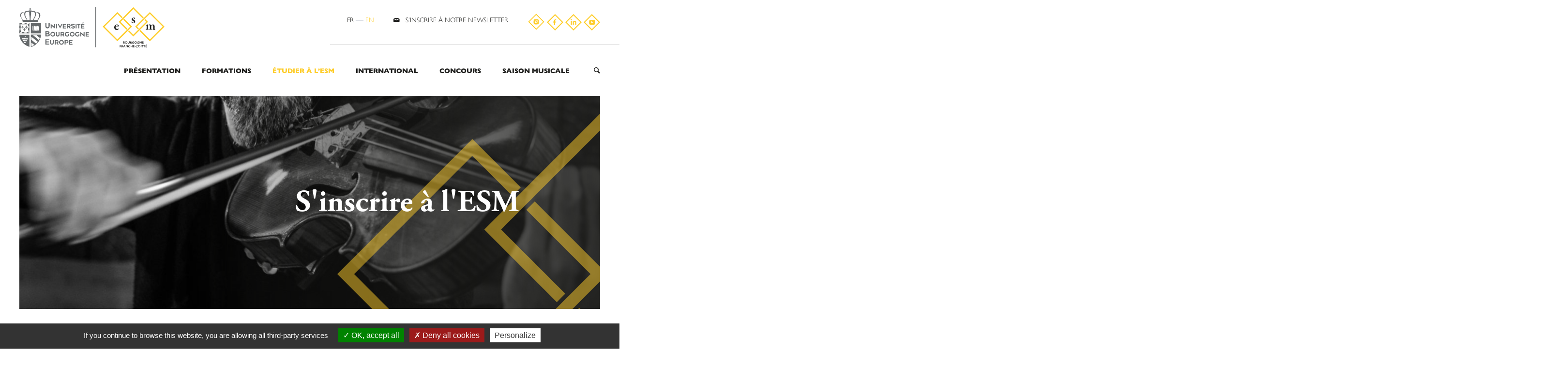

--- FILE ---
content_type: text/html; charset=utf-8
request_url: https://www.esmbourgognefranchecomte.fr/fr/sinscrire-lesm
body_size: 5662
content:
<!DOCTYPE html>
<html xmlns="http://www.w3.org/1999/xhtml" xml:lang="fr" lang="fr" version="XHTML+RDFa 1.0" dir="ltr">

<head profile="http://www.w3.org/1999/xhtml/vocab">
    <meta charset="utf-8" />
<link rel="shortcut icon" href="https://www.esmbourgognefranchecomte.fr/misc/favicon.ico" />
<meta name="generator" content="Drupal 7 (http://drupal.org)" />
<link rel="canonical" href="https://www.esmbourgognefranchecomte.fr/fr/sinscrire-lesm" />
<link rel="shortlink" href="https://www.esmbourgognefranchecomte.fr/fr/node/96" />
  <title>S'inscrire à l'ESM | ESM Bourgogne-Franche-Comté</title>
  <style media="all">
@import url("https://www.esmbourgognefranchecomte.fr/sites/all/modules/simplenews/simplenews.css?t97m6w");
@import url("https://www.esmbourgognefranchecomte.fr/sites/all/modules/date/date_api/date.css?t97m6w");
@import url("https://www.esmbourgognefranchecomte.fr/sites/all/modules/date/date_popup/themes/datepicker.1.7.css?t97m6w");
@import url("https://www.esmbourgognefranchecomte.fr/sites/all/modules/views/css/views.css?t97m6w");
@import url("https://www.esmbourgognefranchecomte.fr/sites/all/modules/ckeditor/css/ckeditor.css?t97m6w");
</style>
<style media="all">
@import url("https://www.esmbourgognefranchecomte.fr/sites/all/modules/ctools/css/ctools.css?t97m6w");
</style>
<style media="all">
@import url("https://www.esmbourgognefranchecomte.fr/sites/all/themes/pulpless/css/reset.css?t97m6w");
@import url("https://www.esmbourgognefranchecomte.fr/sites/esmbourgognefranchecomte.fr/files/less/hH5c9TXoXZb3dEieqIHbflOJpubAYa1iB8-I-z_kc4A/sites/all/themes/pulpless/css/drupal.XcVzbo5GbrB4v7QVES377fts6uudS0o0YbaMpBamvPg.css?t97m6w");
@import url("https://www.esmbourgognefranchecomte.fr/sites/esmbourgognefranchecomte.fr/themes/esm/css/font/font.css?t97m6w");
@import url("https://www.esmbourgognefranchecomte.fr/sites/esmbourgognefranchecomte.fr/files/less/hH5c9TXoXZb3dEieqIHbflOJpubAYa1iB8-I-z_kc4A/sites/esmbourgognefranchecomte.fr/themes/esm/css/grille.XcVzbo5GbrB4v7QVES377fts6uudS0o0YbaMpBamvPg.css?t97m6w");
@import url("https://www.esmbourgognefranchecomte.fr/sites/esmbourgognefranchecomte.fr/files/less/hH5c9TXoXZb3dEieqIHbflOJpubAYa1iB8-I-z_kc4A/sites/esmbourgognefranchecomte.fr/themes/esm/css/style.XcVzbo5GbrB4v7QVES377fts6uudS0o0YbaMpBamvPg.css?t97m6w");
@import url("https://www.esmbourgognefranchecomte.fr/sites/esmbourgognefranchecomte.fr/files/less/hH5c9TXoXZb3dEieqIHbflOJpubAYa1iB8-I-z_kc4A/sites/esmbourgognefranchecomte.fr/themes/esm/css/break.XcVzbo5GbrB4v7QVES377fts6uudS0o0YbaMpBamvPg.css?t97m6w");
</style>
<style media="all">
@import url("https://www.esmbourgognefranchecomte.fr/sites/esmbourgognefranchecomte.fr/files/css_injector/css_injector_1.css?t97m6w");
</style>
  <script src="https://www.esmbourgognefranchecomte.fr/sites/all/modules/jquery_update/replace/jquery/1.10/jquery.min.js?v=1.10.2"></script>
<script src="https://www.esmbourgognefranchecomte.fr/misc/jquery.once.js?v=1.2"></script>
<script src="https://www.esmbourgognefranchecomte.fr/misc/drupal.js?t97m6w"></script>
<script src="https://www.esmbourgognefranchecomte.fr/sites/all/modules/jquery_update/replace/ui/external/jquery.cookie.js?v=67fb34f6a866c40d0570"></script>
<script src="https://www.esmbourgognefranchecomte.fr/sites/all/modules/jquery_update/replace/misc/jquery.form.min.js?v=2.69"></script>
<script src="https://www.esmbourgognefranchecomte.fr/misc/ajax.js?v=7.60"></script>
<script src="https://www.esmbourgognefranchecomte.fr/sites/all/modules/jquery_update/js/jquery_update.js?v=0.0.1"></script>
<script src="https://www.esmbourgognefranchecomte.fr/sites/esmbourgognefranchecomte.fr/files/languages/fr_JcyjDLqBfCBqB7xCocUonSNm8KHyx5DRgWPUal0KlvQ.js?t97m6w"></script>
<script src="https://www.esmbourgognefranchecomte.fr/sites/all/modules/google_analytics/googleanalytics.js?t97m6w"></script>
<script>
(function(i,s,o,g,r,a,m){i["GoogleAnalyticsObject"]=r;i[r]=i[r]||function(){(i[r].q=i[r].q||[]).push(arguments)},i[r].l=1*new Date();a=s.createElement(o),m=s.getElementsByTagName(o)[0];a.async=1;a.src=g;m.parentNode.insertBefore(a,m)})(window,document,"script","//www.google-analytics.com/analytics.js","ga");ga("create", "UA-46766172-39", {"cookieDomain":"auto"});ga("set", "anonymizeIp", true);ga("send", "pageview");
</script>
<script>
jQuery.extend(Drupal.settings, { "pathToTheme": "https://www.esmbourgognefranchecomte.fr/sites/esmbourgognefranchecomte.fr/themes/esm" });
</script>
<script src="https://www.esmbourgognefranchecomte.fr/misc/progress.js?v=7.60"></script>
<script src="https://www.esmbourgognefranchecomte.fr/sites/esmbourgognefranchecomte.fr/themes/esm/js/jquery.sticky.js?t97m6w"></script>
<script src="https://www.esmbourgognefranchecomte.fr/sites/esmbourgognefranchecomte.fr/themes/esm/js/svgxuse.min.js?t97m6w"></script>
<script src="https://www.esmbourgognefranchecomte.fr/sites/esmbourgognefranchecomte.fr/themes/esm/js/gmap.js?t97m6w"></script>
<script src="https://www.esmbourgognefranchecomte.fr/sites/esmbourgognefranchecomte.fr/themes/esm/js/script.js?t97m6w"></script>
<script>
jQuery.extend(Drupal.settings, {"basePath":"\/","pathPrefix":"fr\/","ajaxPageState":{"theme":"esm","theme_token":"cRwVpmT4Z8CTsOA2bYi2stVrr8u6MuWGodbe1T876OU","jquery_version":"1.10","js":{"sites\/all\/modules\/jquery_update\/replace\/jquery\/1.10\/jquery.min.js":1,"misc\/jquery.once.js":1,"misc\/drupal.js":1,"sites\/all\/modules\/jquery_update\/replace\/ui\/external\/jquery.cookie.js":1,"sites\/all\/modules\/jquery_update\/replace\/misc\/jquery.form.min.js":1,"misc\/ajax.js":1,"sites\/all\/modules\/jquery_update\/js\/jquery_update.js":1,"public:\/\/languages\/fr_JcyjDLqBfCBqB7xCocUonSNm8KHyx5DRgWPUal0KlvQ.js":1,"sites\/all\/modules\/google_analytics\/googleanalytics.js":1,"0":1,"1":1,"misc\/progress.js":1,"sites\/esmbourgognefranchecomte.fr\/themes\/esm\/js\/jquery.sticky.js":1,"sites\/esmbourgognefranchecomte.fr\/themes\/esm\/js\/svgxuse.min.js":1,"sites\/esmbourgognefranchecomte.fr\/themes\/esm\/js\/gmap.js":1,"sites\/esmbourgognefranchecomte.fr\/themes\/esm\/js\/script.js":1},"css":{"sites\/all\/modules\/simplenews\/simplenews.css":1,"sites\/all\/modules\/date\/date_api\/date.css":1,"sites\/all\/modules\/date\/date_popup\/themes\/datepicker.1.7.css":1,"sites\/all\/modules\/views\/css\/views.css":1,"sites\/all\/modules\/ckeditor\/css\/ckeditor.css":1,"sites\/all\/modules\/ctools\/css\/ctools.css":1,"sites\/all\/themes\/pulpless\/css\/reset.css":1,"sites\/all\/themes\/pulpless\/css\/drupal.less":1,"sites\/esmbourgognefranchecomte.fr\/themes\/esm\/css\/font\/font.css":1,"sites\/esmbourgognefranchecomte.fr\/themes\/esm\/css\/grille.less":1,"sites\/esmbourgognefranchecomte.fr\/themes\/esm\/css\/style.less":1,"sites\/esmbourgognefranchecomte.fr\/themes\/esm\/css\/break.less":1,"public:\/\/css_injector\/css_injector_1.css":1}},"googleanalytics":{"trackOutbound":1,"trackMailto":1,"trackDownload":1,"trackDownloadExtensions":"7z|aac|arc|arj|asf|asx|avi|bin|csv|doc(x|m)?|dot(x|m)?|exe|flv|gif|gz|gzip|hqx|jar|jpe?g|js|mp(2|3|4|e?g)|mov(ie)?|msi|msp|pdf|phps|png|ppt(x|m)?|pot(x|m)?|pps(x|m)?|ppam|sld(x|m)?|thmx|qtm?|ra(m|r)?|sea|sit|tar|tgz|torrent|txt|wav|wma|wmv|wpd|xls(x|m|b)?|xlt(x|m)|xlam|xml|z|zip"},"ajax":{"edit-submit--2":{"callback":"esmmod_newsletter_subscription_validate","wrapper":"newsletter-subscription-markup","method":"replaceWith","effect":"fade","progress":{"type":"throbber","message":null},"event":"mousedown","keypress":true,"prevent":"click","url":"\/fr\/system\/ajax","submit":{"_triggering_element_name":"op","_triggering_element_value":"Valider"}}},"urlIsAjaxTrusted":{"\/fr\/system\/ajax":true,"\/fr\/sinscrire-lesm":true}});
</script>
  <!--[if lt IE 9]><script src="/sites/all/themes/pulpless/js/html5shiv.min.js"></script><![endif]-->
    <meta name="HandheldFriendly" content="true">
    <meta name="viewport" content="width=device-width, initial-scale=1, minimum-scale=1.0, maximum-scale=1.0, user-scalable=no"/>
   <script type="text/javascript" src="/sites/all/libraries/tarteaucitron/tarteaucitron.js"></script>
   <script type="text/javascript">
    tarteaucitron.init({
      "hashtag": "#tarteaucitron",
      "orientation": "bottom",
      "adblocker": false,
      "DenyAllCta" : true, /* Show the deny all button */
      "AcceptAllCta" : true, /* Show the accept all button when highPrivacy on */
      "highPrivacy": false, /* HIGHLY RECOMMANDED Disable auto consent */
      "showAlertSmall": false,
      "cookieslist": true,
      "removeCredit": false,
      "showIcon": false,
    });
    (tarteaucitron.job = tarteaucitron.job || []).push('gajs');
    (tarteaucitron.job = tarteaucitron.job || []).push('googlemaps');
  </script>
</head>
<body class="html not-front not-logged-in no-sidebars page-node page-node- page-node-96 node-type-page-sommaire i18n-fr language-fr language-dir-ltr" >
  
  

<div class="newsletter-subscription">
    <div class="limiter">
        <form action="/fr/sinscrire-lesm" method="post" id="esmmod-newsletter-subscription" accept-charset="UTF-8"><div><div class="form-item form-type-textfield form-item-adress">
  <label for="edit-adress">Votre adresse mail </label>
 <input type="text" id="edit-adress" name="adress" value="" size="20" maxlength="128" class="form-text" />
</div>
<div class="form-item form-type-textfield form-item-mail">
  <label for="edit-mail">Votre adresse mail </label>
 <input type="text" id="edit-mail" name="mail" value="" size="20" maxlength="128" class="form-text" />
</div>
<input type="submit" id="edit-submit--2" name="op" value="Valider" class="form-submit" /><div class="clear"></div><div id="newsletter-subscription-markup"></div><input type="hidden" name="form_build_id" value="form-ISDtFxYY3U7ZY7RDuIYiPBUiv1PLdd3qGwIoFrWkMJg" />
<input type="hidden" name="form_id" value="esmmod_newsletter_subscription" />
</div></form>    </div>
</div>

<header class="header">
    <div class="header-limiter ">
        <div class="header-wrapper">
            <div class="limiter grid-2">
                <a href="/fr" title="Accueil" rel="home" class="header-logo">
                    <img src="/sites/esmbourgognefranchecomte.fr/themes/esm/images/logo-esm-2025.svg#logo"></img>
                </a>

                <div class="header-content">
                    <div class="header-top">
                        <ul class="language-switcher-locale-url"><li class="fr first active"><a href="/fr/sinscrire-lesm" class="language-link active" xml:lang="fr" title="S&#039;inscrire à l&#039;ESM">fr</a></li>
<li class="en last"><a href="/en/enrolling-esm" class="language-link" xml:lang="en" title="Enrolling at the ESM">en</a></li>
</ul>                        <div class="header-top-newsletter">
                            <span class="icon"> </span>
                                                            <span class="header-top-newsletter-content">S’inscrire à notre newsletter</span>
                                                    </div>
                        <div class="header-top-social">
                            <a href="https://www.instagram.com/esm_bfc/"
                               class="lien-ext"><img src="/sites/esmbourgognefranchecomte.fr/themes/esm/images/icone-instagram.svg">
                            </a>
                            <a href="https://fr-fr.facebook.com/esmbourgognefranchecomte/"
                               class="lien-ext"><img src="/sites/esmbourgognefranchecomte.fr/themes/esm/images/icone-facebook.svg">
                            </a>
                            <a href="https://www.linkedin.com/company/esm-bourgogne-franche-comte/"
                               class="lien-ext"><img src="/sites/esmbourgognefranchecomte.fr/themes/esm/images/icone-linkedin.svg">
                            </a>
                            <a href="https://www.youtube.com/channel/UCQn7ZXhc-1_HHsMDs7W9FYQ"
                               class="lien-ext"><img src="/sites/esmbourgognefranchecomte.fr/themes/esm/images/icone-youtube.svg">
                            </a>
                        </div>
                        <div class="header-top-mobile-menu">
                            <div class="header-top-mobile-menu-content">
                                <div class="header-top-mobile-menu-item"></div>
                                <div class="header-top-mobile-menu-item"></div>
                                <div class="header-top-mobile-menu-item"></div>
                            </div>
                        </div>
                    </div>
                    <div class="header-menu">
                                                <nav id="main-menu" role="navigation">
                            <ul class="menu"><li class="first expanded"><a href="/fr/presentation-generale">Présentation</a><ul class="menu"><li class="first leaf"><a href="/fr/presentation-generale" title="">Présentation générale</a></li>
<li class="leaf"><a href="/fr/lequipe-administrative">L’équipe administrative</a></li>
<li class="leaf"><a href="/fr/lequipe-pedagogique">L’équipe pédagogique</a></li>
<li class="leaf"><a href="/fr/nous-soutenir">Nous soutenir</a></li>
<li class="last leaf"><a href="/fr/infos-pratiques">Infos pratiques</a></li>
</ul></li>
<li class="expanded"><a href="/fr/formation-superieure-initiale">Formations</a><ul class="menu"><li class="first leaf"><a href="/fr/formation-superieure-initiale" title="">Formation initiale</a></li>
<li class="leaf"><a href="/fr/formation-professionnelle-continue">Formation continue</a></li>
<li class="leaf"><a href="/fr/les-derniers-diplomes">Les derniers diplômés</a></li>
<li class="last leaf"><a href="/fr/memoires-de-pedagogie">Mémoires de pédagogie</a></li>
</ul></li>
<li class="expanded active-trail"><a href="/fr/sinscrire-lesm" title="" class="active-trail active">Étudier à l’ESM</a><ul class="menu"><li class="first leaf active-trail"><a href="/fr/sinscrire-lesm" class="active-trail active">S&#039;inscrire à l&#039;ESM</a></li>
<li class="last leaf"><a href="/fr/adesm-lassociation-des-etudiants">ADESM : l&#039;association des étudiants</a></li>
</ul></li>
<li class="expanded"><a href="/fr/etudier-letranger" title="">International</a><ul class="menu"><li class="first leaf"><a href="/fr/international-applicants">International applicants</a></li>
<li class="leaf"><a href="/fr/etudier-letranger">Etudier à l&#039;étranger</a></li>
<li class="last leaf"><a href="/fr/declaration-de-strategie-erasmus">Déclaration de stratégie Erasmus</a></li>
</ul></li>
<li class="collapsed"><a href="/fr/concours-dentree-0">Concours</a></li>
<li class="last expanded"><a href="/fr/saison-musicale" title="">Saison musicale</a><ul class="menu"><li class="first leaf"><a href="/fr/saison-musicale">Tous les événements</a></li>
<li class="leaf"><a href="/fr/concerts" title="Du classique au contemporain, les étudiants de l’ESM s’approprient, expriment et affinent leur approche de tous les répertoires de musique de chambre. Un festival haut en couleur où résonnent les œuvres des artistes qui ont façonné l&#039;histoire de la musique classique et de l&#039;art lyrique.

Du 9 au 11 février
Dijon, Cellier de Clairvaux | 27 boulevard de la Trémouille
Entrée libre et gratuite

En partenariat avec la Ville de Dijon, sous le haut patronage de François Rebsamen, maire de Dijon, président de Dijon métropole">Intervalles</a></li>
<li class="leaf"><a href="/fr/classes-de-maitre">Classes de maître</a></li>
<li class="leaf"><a href="/fr/sessions">Sessions</a></li>
<li class="leaf"><a href="/fr/projets">Projets</a></li>
<li class="leaf"><a href="/fr/archives">Archives</a></li>
<li class="last leaf"><a href="/fr/podcasts-et-albums-photos" title="">Podcasts et albums photos</a></li>
</ul></li>
</ul>                        </nav>
                        <div class="header-search">
                            <a href="/fr/search/node/"></a>                                                    </div>


                    </div>
                </div>
            </div>
            <div class="header-bgcolor"></div>
        </div>
            <div class="header-ban">
        <div class="header-ban-bg">
                         <div class="header-ban-bg-item" style="background-image: url(/sites/esmbourgognefranchecomte.fr/themes/esm/images/header-background.svg),url(/sites/esmbourgognefranchecomte.fr/themes/esm/images/header-fond-degrade.svg),url(https://www.esmbourgognefranchecomte.fr/sites/esmbourgognefranchecomte.fr/files/styles/banniere/public/27092019-dsc07827-mod.jpg?itok=oYm5BB0c);"></div>
                    </div>
        <div class="limiter">
            <div class="header-ban-wrapper">
                <div
                    class="header-ban-content" >
                                                                        <div class="header-ban-bubble-title">
                                <h1 class="header-ban-bubble-title-item">S'inscrire à l'ESM</h1>
                            </div>
                                                            </div>
                <div class="header-ban-wrapper-bgcolor"></div>
            </div>
        </div>
    </div>
    </div>
</header>


<section class="content">
    

        <div class="limiter">
        <div class="tabs">
                  </div>
    </div>
      



    

<div class="limiter grid-2 page-sommaire">
    <div class="page-submenu">
        <ul class="menu"><li class="first leaf active-trail"><a href="/fr/sinscrire-lesm" class="active-trail active">S&#039;inscrire à l&#039;ESM</a></li>
<li class="last leaf"><a href="/fr/adesm-lassociation-des-etudiants">ADESM : l&#039;association des étudiants</a></li>
</ul>    </div>

    <div class="page-lside">
        <div class="page-intro">
                    </div>
        <div class="page-sommaire-content grid-2">
                        

    <div class="page-sommaire-item">
        <a href="sinscrire-lesm/modalites-dinscription" class="page-sommaire-item-img">
            <img src="https://www.esmbourgognefranchecomte.fr/sites/esmbourgognefranchecomte.fr/files/styles/vignette_sommaire/public/mba_054.jpg?itok=FFW6IMdh">
        </a>

        <div class="page-sommaire-item-content">
            <div class="page-sommaire-item-group-title">
                <a href="sinscrire-lesm/modalites-dinscription" class="page-sommaire-item-title">Modalités d&#039;inscription</a>
            </div>
        </div>
    </div>



    <div class="page-sommaire-item">
        <a href="sinscrire-lesm/aides-financieres" class="page-sommaire-item-img">
            <img src="https://www.esmbourgognefranchecomte.fr/sites/esmbourgognefranchecomte.fr/files/styles/vignette_sommaire/public/esm-la-claque-photoc.duc-13.jpg?itok=0WtHYqw0">
        </a>

        <div class="page-sommaire-item-content">
            <div class="page-sommaire-item-group-title">
                <a href="sinscrire-lesm/aides-financieres" class="page-sommaire-item-title">Aides financières</a>
            </div>
        </div>
    </div>

            </div>
    </div>
</div>


</section>


<footer class="footer">
    <div class="footer">
    <div class="footer-top">
        <div class="limiter grid-3">
            <div class="footer-top-left">
                <img src="/sites/esmbourgognefranchecomte.fr/themes/esm/images/logo-esm-footer-2025.svg#logo" />
            </div>
            <div class="footer-top-middle">
                                    <div class="footer-top-middle-label">Nous contacter</div>
                                ESM Bourgogne-Franche-Comté<br>
                36-38 rue Chabot Charny 21000 Dijon<br>
                <script type="text/javascript"><!--
                    var vdjzgzc = ['a','m','a','a','"','n','e','u','r','e','t','n','"','o','=','a','c','c','o','n','t','b','e','h','n','r','t','@','c','t','f','o','l','o','>','c','a','i','t','g','m','f','.','@','c','o','o','a','n','"','m','g','o','e','l','f','b','t','o','h','c','r','m','f','e','s','r','g','f','c','a',' ','l','m','e','/','<','<','"','s','t','s',' ','n','e','m','c','r','g','e','h','>','s','c',':','e','=','e','r','.','o','r','u','a','i','a'];var hlsicxm = [1,96,104,10,51,18,93,29,81,86,46,34,8,17,7,55,43,21,44,85,13,78,75,92,39,101,97,74,67,22,100,79,64,95,105,16,38,63,19,82,61,49,48,23,94,68,32,20,69,65,9,31,28,35,54,36,27,73,83,41,40,50,77,87,47,57,4,84,6,72,62,52,12,45,24,103,102,0,59,25,70,56,2,90,60,26,53,37,33,42,3,66,76,91,15,98,58,5,30,99,14,88,80,71,11,89];var urdmewu= new Array();for(var i=0;i<hlsicxm.length;i++){urdmewu[hlsicxm[i]] = vdjzgzc[i]; }for(var i=0;i<urdmewu.length;i++){document.write(urdmewu[i]);}
                    // --></script>
                <noscript>Please enable Javascript to see the email address</noscript><br>
                                    T : 06 07 57 72 76
                            </div>
            <div class="footer-top-right">
                                <ul class="menu"><li class="first collapsed"><a href="/fr/presentation-generale">Présentation</a></li>
<li class="collapsed"><a href="/fr/formation-superieure-initiale">Formations</a></li>
<li class="collapsed active-trail"><a href="/fr/sinscrire-lesm" title="" class="active-trail active">Étudier à l’ESM</a></li>
<li class="collapsed"><a href="/fr/etudier-letranger" title="">International</a></li>
<li class="collapsed"><a href="/fr/concours-dentree-0">Concours</a></li>
<li class="last collapsed"><a href="/fr/saison-musicale" title="">Saison musicale</a></li>
</ul>            </div>
        </div>
    </div>
    <div class="footer-bottom">
        <div class="limiter grid-2">
                            <div class="footer-bottom-left">Association loi 1901 - Siren : 424 904 217 000 41 - APE : 8552Z ◆ <a href="/fr/mentions-legales">Mentions Légales</a> ◆ <a href="http://www.catapulpe.fr" class="lien-ext">Création du site web : Catapulpe</a></div>
                                        <div class="footer-bottom-right">◆ retour en haut</div>
                    </div>
    </div>
    <div class="limiter footer-logo">

        <img src="/sites/esmbourgognefranchecomte.fr/themes/esm/images/prefet-region-bourgogne.png" />
        <img src="/sites/esmbourgognefranchecomte.fr/themes/esm/images/region-BFC.png" />
        <img src="/sites/esmbourgognefranchecomte.fr/themes/esm/images/dijon.png" />
        <img src="/sites/esmbourgognefranchecomte.fr/themes/esm/images/dijon-metropole.png" />
        <img src="/sites/esmbourgognefranchecomte.fr/themes/esm/images/grand-chalon.png" />
        <img src="/sites/esmbourgognefranchecomte.fr/themes/esm/images/CRR-besancon.png" />
        <img src="/sites/esmbourgognefranchecomte.fr/themes/esm/images/UBE-ESM.png" />

    </div>
</div>
</footer>
  
  <script type="text/javascript">
      var $buoop = {
          vs:{i:9,f:15,o:12.1,s:5.1,c:2}, // f:22 ---> Firefox <= 22
          text:'<h6>Votre navigateur est obsolète !</h6><p>Il contient des <strong>failles de sécurité importantes</strong></p><p><strong>Mettez à jour votre navigateur</strong> pour afficher correctement ce site Web. <a id="btnUpdateBrowser" href="http://outdatedbrowser.com/fr">Mettre à jour maintenant </a></p>',
          reminder: 0 // after how many hours should the message reappear
      };
      function $buo_f(){
          var e = document.createElement("script");
          e.src = "/sites/all/themes/pulpless/js/browser-update.js";
          document.body.appendChild(e);
      };
      try {document.addEventListener("DOMContentLoaded", $buo_f,false)}
      catch(e){window.attachEvent("onload", $buo_f)}
  </script>
</body>
</html>


--- FILE ---
content_type: text/css
request_url: https://www.esmbourgognefranchecomte.fr/sites/esmbourgognefranchecomte.fr/files/css_injector/css_injector_1.css?t97m6w
body_size: 55
content:
.collapsible td .ajax-new-content > .form-wrapper:first-child,
.filter-guidelines-item,
.filter-help{
    display: none !important;
}
.filter-guidelines-item,
.ckeditor_links{
    display: none !important; 
    visibility: hidden;
    height: 0;
}
#simplenews-admin-filter #edit-email{
    display: block;
}
#field-partenaires-event-values{
    margin-top: 20px;
}

--- FILE ---
content_type: text/css
request_url: https://www.esmbourgognefranchecomte.fr/sites/esmbourgognefranchecomte.fr/files/less/hH5c9TXoXZb3dEieqIHbflOJpubAYa1iB8-I-z_kc4A/sites/all/themes/pulpless/css/drupal.XcVzbo5GbrB4v7QVES377fts6uudS0o0YbaMpBamvPg.css?t97m6w
body_size: -10
content:
.clearfix:after {
  clear: both;
  content: ".";
  display: block;
  height: 0;
  visibility: hidden;
}
.element-invisible,
.hidden {
  display: none;
}
.inline {
  display: inline;
}


--- FILE ---
content_type: text/css
request_url: https://www.esmbourgognefranchecomte.fr/sites/esmbourgognefranchecomte.fr/files/less/hH5c9TXoXZb3dEieqIHbflOJpubAYa1iB8-I-z_kc4A/sites/esmbourgognefranchecomte.fr/themes/esm/css/grille.XcVzbo5GbrB4v7QVES377fts6uudS0o0YbaMpBamvPg.css?t97m6w
body_size: 110
content:
[class*='grid-'] {
  display: -webkit-box;
  display: -webkit-flex;
  display: -moz-box;
  display: -ms-flexbox;
  display: flex;
  -webkit-box-orient: horizontal;
  -webkit-box-direction: normal;
  -webkit-flex-direction: row;
  -moz-box-orient: horizontal;
  -moz-box-direction: normal;
  -ms-flex-direction: row;
  flex-direction: row;
  -webkit-flex-wrap: wrap;
  -ms-flex-wrap: wrap;
  flex-wrap: wrap;
}
[class*='grid-'] > * {
  display: block;
  -webkit-box-flex: 0;
  -webkit-flex: 0 0 auto;
  -moz-box-flex: 0;
  -ms-flex: 0 0 auto;
  flex: 0 0 auto;
}
.grid-nowrap {
  -webkit-flex-wrap: nowrap;
  -ms-flex-wrap: nowrap;
  flex-wrap: nowrap;
}
.grid-2 > * {
  width: 50%;
}
.grid-3 > * {
  width: 33.333333333%;
}
.grid-4 > * {
  width: 25%;
}
.grid-5 > * {
  width: 20%;
}
.grid-6 > * {
  width: 16.666666667%;
}


--- FILE ---
content_type: text/css
request_url: https://www.esmbourgognefranchecomte.fr/sites/esmbourgognefranchecomte.fr/files/less/hH5c9TXoXZb3dEieqIHbflOJpubAYa1iB8-I-z_kc4A/sites/esmbourgognefranchecomte.fr/themes/esm/css/style.XcVzbo5GbrB4v7QVES377fts6uudS0o0YbaMpBamvPg.css?t97m6w
body_size: 8614
content:
@import url('https://use.typekit.net/uxg1hmk.css');
.clear {
  clear: both;
}
em {
  font-style: italic;
}
strong {
  font-weight: 800;
}
a {
  outline-style: none;
  color: #1d1d1b;
}
.limiter {
  max-width: 1200px;
  margin: 0 auto;
}
.limiter1000 {
  max-width: 1000px;
  margin: 0 auto;
}
.limiter800 {
  max-width: 800px;
  margin: 0 auto;
  text-align: center;
}
.padding-top-60 {
  padding-top: 60px;
}
* {
  -webkit-box-sizing: border-box;
  -moz-box-sizing: border-box;
  box-sizing: border-box;
}
html {
  overflow-x: hidden;
  width: 100%;
  background: white;
  text-shadow: rgba(0,0,0,0.01) 0 0 1px;
  text-rendering: optimizeLegibility;
  -moz-osx-font-smoothing: grayscale;
  font-smoothing: antialiased;
  -webkit-font-smoothing: antialiased;
}
body {
  font-family: 'gill-sans-nova';
  position: relative;
  overflow-x: hidden;
  width: 100%;
  color: #1d1d1b;
}
hr {
  margin: 30px 0;
  border: none;
  border-top: 3px solid #000;
}
.italique {
  font-style: italic;
}
.front .header {
  overflow: hidden;
}
.newsletter-subscription {
  display: none;
  padding: 26px 0 10px;
  background: #1d1d1b;
}
.form-item {
  float: left;
}
.form-item label {
  font-family: 'gill-sans-nova';
  font-size: .75rem;
  font-weight: 800;
  line-height: 1.125rem;
  margin-right: 20px;
  text-transform: uppercase;
  color: #fff;
}
.form-item-adress {
  margin-right: 60px;
}
.form-item-adress input {
  font-family: 'adobe-garamond-pro';
  font-size: .85rem;
  font-weight: 400;
  width: 250px;
  padding: 5px 10px;
  text-decoration: none;
  color: white;
  border: none;
  background: #4d6e89;
}
.form-item-mail {
  position: absolute;
  top: -100px;
}
.form-item-type label:not(.option),
.form-item-type .form-checkboxes {
  float: left;
}
.form-item-type input {
  float: left;
  margin-top: 5px;
}
.form-item-type label.option {
  font-family: 'gill-sans-nova';
  font-size: 1.125rem;
  font-weight: 300;
  line-height: 1.125rem;
  float: left;
  margin-right: 10px;
  text-transform: none;
  color: #fff;
}
.form-submit {
  font-family: 'gill-sans-nova';
  font-size: .75rem;
  font-weight: 800;
  line-height: 1.125rem;
  float: right;
  margin-top: -5px;
  padding: 8px 20px;
  cursor: pointer;
  text-transform: uppercase;
  color: #000;
  border: none;
  background: #fecd2a;
}
.valid-form .form-submit {
  display: none !important;
}
.form-submit.visible {
  display: block !important;
}
#newsletter-subscription-markup {
  margin: 20px 0;
  color: #fecd2a;
}
#newsletter-subscription-markup .messages {
  margin: 0;
}
.header {
  position: relative;
  z-index: 10;
}
.header-limiter {
  position: relative;
  max-width: 1500px;
  margin: 0 auto;
}
.header-white.header-limiter {
  background: white;
}
.header-white.header-limiter:before,
.header-white.header-limiter:after,
.header-white .header-wrapper:before,
.header-white .header-wrapper:after {
  display: none;
}
.header-limiter:after {
  position: absolute;
  z-index: 5;
  top: 0;
  bottom: 0;
  left: 100%;
  width: 60px;
  margin-left: -60px;
  content: '';
  background: #fff;
}
.header-limiter:before {
  position: absolute;
  z-index: 5;
  z-index: 10;
  top: 0;
  right: 100%;
  bottom: 0;
  width: 60px;
  margin-right: -60px;
  content: '';
  background: #fff;
}
.header-wrapper {
  position: relative;
}
.header-wrapper:after {
  position: absolute;
  z-index: 5;
  top: 0;
  bottom: 0;
  left: 100%;
  width: 1850px;
  content: '';
  background-color: #fff;
}
.header-wrapper:before {
  position: absolute;
  z-index: 5;
  top: 0;
  right: 100%;
  bottom: 0;
  width: 1850px;
  content: '';
  background-color: #fff;
}
.header-bgcolor {
  position: absolute;
  z-index: 5;
  top: 0;
  right: 0;
  bottom: 0;
  left: 0;
  content: '';
  background-color: #fff;
}
.header-logo {
  position: absolute;
  top: 15px;
  z-index: 10;
  width: 300px;
}
@media (max-width: 980px) {
  .header-logo {
    width: 100%;
    position: relative;
    top: unset;
  }
  .header-logo img {
    width: 300px;
  }
}
.header-logo svg {
  width: 190px;
  height: 120px;
  fill: #1d1d1b;
}
.header-content {
  width: auto;
  text-align: right;
  -webkit-box-flex: 1;
  -webkit-flex: 1;
  -moz-box-flex: 1;
  -ms-flex: 1;
  flex: 1;
}
.header-top {
  position: relative;
  z-index: 20;
  display: -webkit-inline-box;
  display: -webkit-inline-flex;
  display: -moz-inline-box;
  display: -ms-inline-flexbox;
  display: inline-flex;
  padding: 27px 0 27px 35px;
  text-align: right;
}
.header-top:after {
  position: absolute;
  bottom: 0;
  left: 0;
  width: 2000px;
  height: 1px;
  content: '';
  opacity: .15;
  background: #1d1d1b;
}
.language-switcher-locale-url li {
  display: inline;
}
.language-switcher-locale-url li:first-child:after {
  content: ' — ';
  color: #b0b5c3;
}
.language-switcher-locale-url li a:hover,
.language-switcher-locale-url li a.active {
  color: #1d1d1b;
}
.language-switcher-locale-url li a {
  font-family: 'gill-sans-nova';
  font-size: .875rem;
  font-weight: 300;
  line-height: 1.625rem;
  text-decoration: none;
  text-transform: uppercase;
  color: #fecd2a;
}
.header-top-social {
  margin-left: 40px;
}
.header-top-social a {
  text-decoration: none;
}
.header-top-social-item {
  font-family: 'fontello';
  font-size: .813rem;
  font-weight: 400;
  line-height: 1.5rem;
  display: block;
  padding: 0 9px;
  -webkit-transform: rotate(45deg);
  -moz-transform: rotate(45deg);
  -ms-transform: rotate(45deg);
  -o-transform: rotate(45deg);
  transform: rotate(45deg);
  text-decoration: none;
  text-transform: uppercase;
  color: #fecd2a;
  border: 2px solid #fecd2a;
}
.header-top-social-item span {
  display: block;
  -webkit-transform: rotate(-45deg);
  -moz-transform: rotate(-45deg);
  -ms-transform: rotate(-45deg);
  -o-transform: rotate(-45deg);
  transform: rotate(-45deg);
}
.header-top-newsletter {
  font-family: 'gill-sans-nova';
  font-size: .875rem;
  font-weight: 300;
  line-height: 1.625rem;
  position: relative;
  margin-left: 40px;
  cursor: pointer;
  text-transform: uppercase;
  color: #1d1d1b;
}
.header-top-newsletter .icon {
  font-family: 'fontello';
  font-weight: 400;
}
.header-top-newsletter .header-top-newsletter-content {
  margin-left: .5rem;
}
.header-menu {
  position: relative;
  z-index: 20;
  display: -webkit-box;
  display: -webkit-flex;
  display: -moz-box;
  display: -ms-flexbox;
  display: flex;
  margin: 40px 0;
  text-align: right;
  -webkit-box-pack: end;
  -webkit-justify-content: flex-end;
  -moz-box-pack: end;
  -ms-flex-pack: end;
  justify-content: flex-end;
}
.header-search {
  font-family: 'fontello';
  margin-left: 50px;
  -webkit-align-self: center;
  -ms-flex-item-align: center;
  -ms-grid-row-align: center;
  align-self: center;
}
.header-search a {
  text-decoration: none;
}
.header-menu li {
  position: relative;
  display: inline-block;
  margin-left: 40px;
}
.header-menu li:first-child {
  margin-left: 0;
}
.header-menu li a {
  font-family: 'gill-sans-nova';
  font-size: .875rem;
  font-weight: 800;
  line-height: 1.625rem;
  position: relative;
  display: inline-block;
  text-decoration: none;
  text-transform: uppercase;
  color: #1d1d1b;
}
.header-menu li a:hover,
.header-menu li.active-trail a {
  color: #fecd2a;
}
.header-menu li.expanded ul {
  position: absolute;
  top: 100%;
  left: -24px;
  display: none;
  min-width: 240px;
  padding: 14px 22px;
  text-align: left;
  background: #1d1d1b;
}
.header-menu li.expanded ul:hover {
  display: block;
}
.header-menu li.expanded:hover ul {
  display: block;
}
.header-menu li.expanded ul li {
  display: block;
  margin-left: 0;
}
.header-menu li.expanded ul li a {
  font-family: 'gill-sans-nova';
  font-size: .75rem;
  line-height: 3.25rem;
  position: relative;
  display: block;
  padding-right: 20px;
  white-space: nowrap;
  text-transform: uppercase;
  color: #fff;
  border-bottom: 1px solid rgba(239,240,243,0.2);
}
.header-menu li.expanded ul li:last-child a {
  border-bottom: none;
}
.header-menu li.active-trail.expanded ul li a:after {
  display: none;
}
.header-menu li.expanded ul li a:hover,
.header-menu li.expanded ul li.active-trail a,
.header-menu li.expanded ul li a.active {
  color: #fecd2a;
}
.header-menu li.expanded ul li a.active:before,
.header-menu li.expanded ul li.active-trail a:before {
  font-family: 'adobe-garamond-pro';
  font-size: .75rem;
  line-height: 3.25rem;
  position: absolute;
  top: 50%;
  right: 0;
  content: '◆';
  -webkit-transform: translateY(-50%);
  -moz-transform: translateY(-50%);
  -ms-transform: translateY(-50%);
  -o-transform: translateY(-50%);
  transform: translateY(-50%);
  text-transform: uppercase;
  color: #fecd2a;
}
.header-ban-bg {
  position: absolute;
  top: 0;
  right: 0;
  bottom: 0;
  left: 0;
}
.header-ban-bg-item {
  position: absolute;
  z-index: 1;
  top: -100%;
  right: 0;
  left: 0;
  width: 100%;
  height: 100%;
  -webkit-transition: top .9s cubic-bezier(.000,1.015,.195,1.005);
  -o-transition: top .9s cubic-bezier(.000,1.015,.195,1.005);
  -moz-transition: top .9s cubic-bezier(.000,1.015,.195,1.005);
  transition: top .9s cubic-bezier(.000,1.015,.195,1.005);
  background-repeat: no-repeat;
  background-position-x: right, right, center;
  background-position-y: bottom, bottom, center;
  -moz-background-size: auto, cover, cover;
  -o-background-size: auto, cover, cover;
  background-size: auto, cover, cover;
}
.header-ban-bg-item:first-child {
  top: 0;
}
.header-ban-wrapper {
  position: relative;
  height: 440px;
}
.header-ban-wrapper-bgcolor {
  position: absolute;
  top: 0;
  right: 0;
  bottom: 0;
  left: 0;
  content: '';
}
.header-ban-wrapper:after {
  position: absolute;
  z-index: 5;
  top: 0;
  bottom: 0;
  left: 100%;
  width: 2000px;
  content: '';
  background-color: #fff;
}
.header-ban-wrapper:before {
  position: absolute;
  z-index: 5;
  top: 0;
  right: 100%;
  bottom: 0;
  width: 2000px;
  content: '';
  background-color: #fff;
}
.header-ban-navigation {
  position: absolute;
  z-index: 100;
  top: 50%;
  right: 60px;
  height: 100px;
  -webkit-transform: translateY(-50%);
  -moz-transform: translateY(-50%);
  -ms-transform: translateY(-50%);
  -o-transform: translateY(-50%);
  transform: translateY(-50%);
}
.header-ban-navigation:before {
  position: absolute;
  top: 50px;
  left: -40px;
  display: block;
  width: 100px;
  height: 1px;
  content: '';
  background: #fff;
}
.header-ban-navigation-arrow {
  position: relative;
  cursor: pointer;
}
.header-ban-navigation-next {
  position: absolute;
  bottom: 0;
}
.header-ban-navigation-previous {
  position: absolute;
  top: 0;
  -webkit-transform: rotate(180deg);
  -moz-transform: rotate(180deg);
  -ms-transform: rotate(180deg);
  -o-transform: rotate(180deg);
  transform: rotate(180deg);
}
.header-ban-navigation-arrow svg {
  width: 24px;
  height: 15px;
  fill: #fff;
}
.header-ban-content {
  position: relative;
  z-index: 10;
  height: 100%;
}
.front .header-ban-content:after {
  position: absolute;
  right: 100%;
  bottom: 0;
  width: 2000px;
  height: 220px;
  content: '';
  background: white;
}
.front .header-ban-content:before {
  position: absolute;
  bottom: 0;
  left: 100%;
  width: 2000px;
  height: 220px;
  content: '';
  background: white;
}
.header-ban-simple-title {
  font-family: 'adobe-garamond-pro';
  font-size: 4rem;
  font-weight: 400;
  line-height: 3.25rem;
  position: absolute;
  top: 50%;
  left: 50%;
  width: 100%;
  -webkit-transform: translateX(-50%) translateY(-50%);
  -moz-transform: translateX(-50%) translateY(-50%);
  -ms-transform: translateX(-50%) translateY(-50%);
  -o-transform: translateX(-50%) translateY(-50%);
  transform: translateX(-50%) translateY(-50%);
  text-align: center;
  text-transform: uppercase;
  color: #fff;
}
.header-ban-saison-menu {
  position: absolute;
  bottom: 40px;
  left: 50%;
  width: 100%;
  -webkit-transform: translateX(-50%);
  -moz-transform: translateX(-50%);
  -ms-transform: translateX(-50%);
  -o-transform: translateX(-50%);
  transform: translateX(-50%);
  text-align: center;
}
.header-ban-saison-menu li {
  font-family: 'gill-sans-nova';
  font-size: .75rem;
  font-weight: 800;
  line-height: 1.625rem;
  display: inline;
  margin: 0 30px;
  padding-bottom: 40px;
  text-transform: uppercase;
  color: #fff;
}
.header-ban-saison-menu li a {
  text-decoration: none;
  color: white;
}
.header-ban-saison-menu li a.active {
  color: #cc5c5d;
}
.header-ban-content-circle {
  position: absolute;
  z-index: 10;
  top: 50%;
  right: 100%;
  display: none;
  height: 50px;
  -webkit-transform: translateY(-50%);
  -moz-transform: translateY(-50%);
  -ms-transform: translateY(-50%);
  -o-transform: translateY(-50%);
  transform: translateY(-50%);
}
.header-ban-content-circle-item {
  position: absolute;
  top: 0;
  width: 50px;
  height: 50px;
  -webkit-border-radius: 50%;
  -moz-border-radius: 50%;
  border-radius: 50%;
  background: #fecd2a;
}
.header-ban-content-circle-item-1 {
  right: 100%;
  width: 25px;
  -webkit-border-radius: 50px 0 0 50px;
  -moz-border-radius: 50px 0 0 50px;
  border-radius: 50px 0 0 50px;
}
.header-ban-content-circle-item-2 {
  right: 65px;
}
.header-ban-content-circle-item-3 {
  right: 220px;
}
.header-ban-bubble-title {
  position: absolute;
  top: 50%;
  right: 2.5%;
  width: 600px;
  min-height: 250px;
  -webkit-transform: translateY(-50%);
  -moz-transform: translateY(-50%);
  -ms-transform: translateY(-50%);
  -o-transform: translateY(-50%);
  transform: translateY(-50%);
}
.header-ban-bubble-title-affiche {
  left: 10%;
}
.header-ban-bubble-title-item {
  font-family: 'adobe-garamond-pro';
  font-size: 4rem;
  font-weight: 700;
  line-height: 4.875rem;
  position: absolute;
  z-index: 10;
  top: 50%;
  left: 300px;
  width: 600px;
  -webkit-transition: opacity, left .9s cubic-bezier(.000,1.015,.195,1.005) .2s;
  -o-transition: opacity, left .9s cubic-bezier(.000,1.015,.195,1.005) .2s;
  -moz-transition: opacity, left .9s cubic-bezier(.000,1.015,.195,1.005) .2s;
  transition: opacity, left .9s cubic-bezier(.000,1.015,.195,1.005) .2s;
  -webkit-transform: translateY(-50%);
  -moz-transform: translateY(-50%);
  -ms-transform: translateY(-50%);
  -o-transform: translateY(-50%);
  transform: translateY(-50%);
  opacity: 0;
  color: #fff;
}
.header-ban-bubble-title-item:first-child {
  left: 0;
  opacity: 1;
}
.header-ban-bubble-title-item a {
  text-decoration: none;
  color: white;
}
.bloc-textList {
  position: relative;
  padding: 80px 0;
}
.bloc-textList-deco-circle {
  position: absolute;
  top: 80px;
  right: 0;
}
.bloc-textList-deco-circle.right {
  z-index: -1;
  right: 100%;
}
.bloc-textList-deco-circle .header-ban-content-circle-item {
  background: #eff0f3;
}
.bloc-textList-line-item {
  position: absolute;
  top: 0;
  bottom: 0;
  width: 1px;
  height: 100%;
  content: '';
  background: #eff0f3;
}
.bloc-textList-line-item-1 {
  left: 0;
}
.bloc-textList-line-item-2 {
  left: 33.3333333%;
}
.bloc-textList-line-item-3 {
  left: 66.66666666%;
}
.bloc-textList-line-item-4 {
  left: 100%;
}
.bloc-textList-title {
  font-family: 'adobe-garamond-pro';
  font-size: 3rem;
  font-weight: 700;
  line-height: 3.25rem;
  position: relative;
  z-index: 10;
  margin-bottom: 60px;
  color: #1d1d1b;
}
.bloc-textList-item {
  position: relative;
  z-index: 10;
  width: 26.666666667%;
  margin-right: 6.666666667%;
}
.bloc-textList-item-content {
  margin-bottom: 26px;
}
.bloc-textList-item-content-title {
  font-family: 'adobe-garamond-pro';
  font-size: 1.688rem;
  font-weight: 700;
  line-height: 2.438rem;
  margin-bottom: 5px;
  color: #1d1d1b;
}
.bloc-textList-item-content-text {
  font-size: 1.125rem;
  font-weight: 300;
  line-height: 1.625rem;
}
.bloc-textList-item-content-text ul li:before {
  content: '◆ ';
}
.bloc-textList-item-content-link {
  font-family: 'gill-sans-nova';
  font-size: 1.125rem;
  font-weight: 800;
  line-height: 1.625rem;
  text-decoration: none;
  text-transform: uppercase;
  color: #fecd2a;
}
.bloc-textList-item-content-link:before {
  content: '◆ ';
}
.blocEventHome {
  position: relative;
  display: -webkit-box;
  display: -webkit-flex;
  display: -moz-box;
  display: -ms-flexbox;
  display: flex;
  padding: 80px 0;
  background: #f3f4f6;
}
.blocEventHome:after {
  position: absolute;
  top: 0;
  right: 100%;
  width: 2000px;
  height: 100%;
  content: '';
  background: #f3f4f6;
}
.blocEventHome-left {
  width: 75%;
}
.blocEventHome-header {
  display: -webkit-box;
  display: -webkit-flex;
  display: -moz-box;
  display: -ms-flexbox;
  display: flex;
  margin-bottom: 60px;
  -webkit-box-align: center;
  -webkit-align-items: center;
  -moz-box-align: center;
  -ms-flex-align: center;
  align-items: center;
  -webkit-box-pack: justify;
  -webkit-justify-content: space-between;
  -moz-box-pack: justify;
  -ms-flex-pack: justify;
  justify-content: space-between;
}
.blocEventHome-title {
  font-family: 'adobe-garamond-pro';
  font-size: 3rem;
  font-weight: 700;
  line-height: 3.25rem;
  color: #1d1d1b;
}
.bloc-EventHome-link {
  font-family: 'adobe-garamond-pro';
  font-size: 1.125rem;
  font-weight: 400;
  line-height: 1.5rem;
  text-decoration: none;
  text-transform: uppercase;
  color: #cc5c5d;
}
.bloc-listCol-item-big {
  width: 44.444444444%;
}
.bloc-listCol-item-big img {
  width: 100%;
  height: auto;
}
.bloc-listCol-item-big:first-child {
  margin-right: 11.111111111%;
}
.blocEventHome-right-newsletter {
  font-family: 'gill-sans-nova';
  font-size: .75rem;
  font-weight: 800;
  line-height: 1.625rem;
  position: absolute;
  right: 0;
  bottom: 0;
  width: 210px;
  margin-bottom: 60px;
  padding-right: 30px;
  text-align: right;
  text-transform: uppercase;
  color: ;
  border-right: 2px solid #cc5c5d;
}
.blocEventHome-right-arrow {
  position: absolute;
  top: 170px;
  right: 0;
  width: 200px;
  height: 260px;
  background: url(/sites/esmbourgognefranchecomte.fr/themes/esm/images/Rectangle_2.svg) no-repeat;
}
.blocEventHome-right-arrow svg {
  position: absolute;
  top: 50%;
  left: 60%;
  width: 23px;
  height: 23px;
  margin-top: -11px;
  -webkit-transform: rotate(-90deg);
  -moz-transform: rotate(-90deg);
  -ms-transform: rotate(-90deg);
  -o-transform: rotate(-90deg);
  transform: rotate(-90deg);
  fill: #cc5c5d;
}
.bloc-imageLeft {
  position: relative;
  margin-top: 50px;
  padding-bottom: 90px;
}
.bloc-imageLeft-img {
  position: relative;
  z-index: 10;
  display: block;
}
.bloc-imageLeft-img img {
  width: 100%;
  height: auto;
}
.bloc-imageLeft-content {
  font-family: 'adobe-garamond-pro';
  font-size: 1.125rem;
  font-weight: 400;
  line-height: 2.438rem;
  position: relative;
  z-index: 10;
  display: block;
  width: 100%;
  margin-left: auto;
  padding: 0 150px;
  text-align: center;
  color: #1d1d1b;
  -webkit-align-self: center;
  -ms-flex-item-align: center;
  -ms-grid-row-align: center;
  align-self: center;
}
.bloc-imageLeft-text {
  font-family: 'gill-sans-nova';
  font-size: 2.25rem;
  font-weight: 300;
  line-height: 3.25rem;
  padding-bottom: 20px;
}
.bloc-imageLeft-link {
  font-family: 'gill-sans-nova';
  font-size: .875rem;
  font-weight: 800;
  line-height: 1.625rem;
  text-decoration: none;
  text-transform: uppercase;
  color: #fecd2a;
}
.bloc-imageLeft-link:before {
  content: '◆ ';
}
.bloc-imageLeft-logo {
  position: absolute;
  bottom: -85px;
  left: 50%;
  width: 720px;
  height: 413px;
}
.page-submenu {
  width: 16.666666667%;
  margin-right: auto;
  padding: 80px 0;
}
.page-submenu li a {
  font-family: 'gill-sans-nova';
  font-size: .75rem;
  font-weight: 800;
  line-height: 1.625rem;
  position: relative;
  display: block;
  padding: 15px 10px 15px 0;
  text-decoration: none;
  text-transform: uppercase;
  color: #1d1d1b;
  border-bottom: 1px solid #eff0f3;
}
.page-submenu li.active-trail a,
.page-submenu li a.active,
.page-submenu li a:hover {
  color: #fecd2a;
}
.page-submenu li.active-trail a:before {
  font-family: 'adobe-garamond-pro';
  font-size: .75rem;
  line-height: 3.25rem;
  position: absolute;
  top: 26px;
  right: 0;
  content: '◆';
  -webkit-transform: translateY(-50%);
  -moz-transform: translateY(-50%);
  -ms-transform: translateY(-50%);
  -o-transform: translateY(-50%);
  transform: translateY(-50%);
  text-transform: uppercase;
  color: #fecd2a;
}
.page-submenu li:last-child a {
  border-bottom: none;
}
.album {
  padding: 90px 0;
}
.album-block {
  padding: 20px 0;
  text-align: center;
}
.album-title {
  font-family: 'adobe-garamond-pro';
  font-size: 32px;
  font-weight: 400;
  line-height: 52px;
}
.album-block-title {
  font-size: 18px;
  font-weight: 400;
  line-height: 52px;
  color: #fecd2a;
}
.album-block-list {
  display: -webkit-box;
  display: -webkit-flex;
  display: -moz-box;
  display: -ms-flexbox;
  display: flex;
  margin-top: 30px;
  -webkit-flex-wrap: wrap;
  -ms-flex-wrap: wrap;
  flex-wrap: wrap;
}
.album-list-item {
  margin: 0 10px 20px;
}
.album-block-list iframe {
  margin: 0 20px 40px;
}
.album-list-item-img {
  width: 280px;
}
.field-album-sons {
  display: -webkit-box;
  display: -webkit-flex;
  display: -moz-box;
  display: -ms-flexbox;
  display: flex;
  -webkit-box-orient: vertical;
  -webkit-box-direction: reverse;
  -webkit-flex-direction: column-reverse;
  -moz-box-orient: vertical;
  -moz-box-direction: reverse;
  -ms-flex-direction: column-reverse;
  flex-direction: column-reverse;
  width: 300px;
  margin: 20px auto;
  -webkit-flex-wrap: nowrap;
  -ms-flex-wrap: nowrap;
  flex-wrap: nowrap;
}
.audio-download {
  text-align: left;
}
.audio-download b {
  display: none;
}
.audio-download .file {
  display: block;
  margin-bottom: 10px;
}
.audio-download a {
  font-family: 'adobe-garamond-pro';
  text-decoration: none;
}
.audio-download .file-icon {
  display: none;
}
.page-lside {
  position: relative;
  width: 66.666666667%;
  padding-top: 80px;
}
.page-intro {
  font-family: 'gill-sans-nova';
  font-size: 1.438rem;
  font-weight: 300;
  line-height: 2.438rem;
  margin-bottom: 80px;
  color: #1d1d1b;
}
.paragraphe-double {
  margin-left: -100px;
}
.paragraphe-double-image {
  position: relative;
  z-index: 10;
  display: block;
  width: 44.444444444%;
  margin-right: auto;
}
.paragraphe-double-image {
  overflow: hidden;
}
#gmap {
  width: 100%;
  height: 100%;
  min-height: 500px;
  max-height: 500px;
}
.paragraphe-double-content {
  position: relative;
  display: block;
  width: 44.444444444%;
}
.paragraphe-double-content-item {
  position: relative;
  padding: 75px 0 100px;
}
.paragraphe-double-content-item:nth-of-type(1) {
  padding-top: 0;
}
.paragraphe-double-content-item:nth-of-type(2) {
  background: #eff0f3;
}
.paragraphe-double-content-item:nth-of-type(2):after {
  position: absolute;
  top: 0;
  bottom: 0;
  left: 100%;
  width: 2000px;
  height: 100%;
  content: '';
  background: #eff0f3;
}
.paragraphe-double-content-item:nth-of-type(2):before {
  position: absolute;
  top: 0;
  right: 100%;
  bottom: 0;
  width: 400px;
  height: 100%;
  content: '';
  background: #eff0f3;
}
.paragraphe-double-content-titre {
  font-family: 'adobe-garamond-pro';
  font-size: 1.688rem;
  font-weight: 700;
  line-height: 2.438rem;
  margin-top: 3rem;
  margin-bottom: 25px;
  color: #fecd2a;
}
.paragraphe-double-content-text {
  font-size: 1.125rem;
  font-weight: 300;
  line-height: 1.625rem;
  color: #1d1d1b;
}
.paragraphe-double-content-text a {
  color: #1d1d1b;
}
.page-listing {
  padding: 90px 0;
}
.page-listing-title {
  font-family: 'adobe-garamond-pro';
  font-size: 2.25rem;
  line-height: 1.5rem;
  padding-bottom: 60px;
  text-transform: uppercase;
  color: #1d1d1b;
}
.page-sommaire {
  position: relative;
  z-index: 10;
}
.page-sommaire-content {
  position: relative;
}
.page-sommaire-item-line {
  position: absolute;
  z-index: 10;
  top: 0;
  bottom: 0;
  left: 0;
  width: 1px;
  height: 100%;
  background: #eff0f3;
}
.page-sommaire-item-line2 {
  position: absolute;
  top: 0;
  bottom: 0;
  left: 50%;
  width: 1px;
  height: 100%;
  content: '';
  background: #eff0f3;
}
.page-sommaire-item {
  width: 37.5%;
  margin-right: 12.5%;
  text-decoration: none;
}
.page-sommaire-item:hover .page-sommaire-item-title {
  color: #fecd2a;
}
.page-sommaire-item:hover img {
  -webkit-filter: grayscale(100%);
  filter: grayscale(100%);
  mix-blend-mode: screen;
}
.page-sommaire-item-img {
  display: block;
  background: #fecd2a;
}
.page-sommaire-item-img img {
  display: block;
  width: 100%;
  height: auto;
}
.page-sommaire-item-content {
  min-height: 150px;
  padding-top: 25px;
  padding-bottom: 55px;
  border-left: 1px solid #eff0f3;
}
.page-sommaire-item-title {
  font-family: 'adobe-garamond-pro';
  font-size: 1.688rem;
  font-weight: 700;
  line-height: 2.438rem;
  display: block;
  text-decoration: none;
  color: #1d1d1b;
}
.page-sommaire-item-subtitle {
  font-family: 'gill-sans-nova';
  font-size: .875rem;
  font-weight: 800;
  line-height: 1.625rem;
  text-transform: uppercase;
  color: #fecd2a;
}
.page-sommaire-item-coord {
  font-family: 'gill-sans-nova';
  font-size: 1.125rem;
  font-weight: 300;
  line-height: 1.625rem;
  color: #1d1d1b;
}
.page-sommaire-item-coord a {
  text-decoration: none;
  color: #1d1d1b;
}
.page-sommaire-item-infos {
  font-size: 1.125rem;
  font-weight: 300;
  line-height: 1.625rem;
  color: #1d1d1b;
}
.page-back {
  position: relative;
  padding: 40px 0;
  background: #1d1d1b;
}
.page-back .bloc-underBanner-item {
  color: white;
}
.page-back.bloc-underBanner-back {
  text-align: center;
}
.page-back:after {
  position: absolute;
  top: 0;
  right: 100%;
  width: 2000px;
  height: 100%;
  content: '';
  background: #1d1d1b;
}
.page-back-item {
  font-family: 'gill-sans-nova';
  font-size: .875rem;
  font-weight: 800;
  line-height: 1.625rem;
  padding-top: 6px;
  padding-bottom: 6px;
  padding-left: 45px;
  text-decoration: none;
  text-transform: uppercase;
  color: #fff;
  background: url(/sites/esmbourgognefranchecomte.fr/themes/esm/images/saison-retour.svg) no-repeat;
}
.page-rsideLight {
  position: relative;
}
.page-rsideLight-body {
  position: relative;
  display: block;
  width: calc(100px + 66.666666667%);
  padding: 85px 0;
  padding-right: 8.333333333%;
  background: url(/sites/esmbourgognefranchecomte.fr/themes/esm/images/apropos-footer-background.svg) no-repeat right top;
}
.page-rsideLight-body-text {
  font-size: 1.125rem;
  font-weight: 300;
  line-height: 1.625rem;
  display: -webkit-box;
  display: -webkit-flex;
  display: -moz-box;
  display: -ms-flexbox;
  display: flex;
  color: #1d1d1b;
}
.page-rsideLight-body-img {
  width: 37.5%;
  margin-right: auto;
  -webkit-align-self: flex-start;
  -ms-flex-item-align: start;
  align-self: flex-start;
}
.page-rsideLight-body-text-1 {
  display: block;
  width: 43.75%;
  margin-right: auto;
}
.page-rsideLight-body-text-1 p {
  margin-bottom: 26px;
}
.page-rsideLight-body-text-2 {
  display: block;
  width: 47.5%;
}
.page-rsideLight-body-text-2 p {
  margin-bottom: 26px;
}
.page-rsideLight-sidebar {
  position: relative;
  display: block;
  width: 25%;
  padding: 85px 0;
  background-color: #eff0f3;
}
.page-rsideLight-sidebar:after {
  position: absolute;
  z-index: -1;
  top: -50px;
  bottom: 0;
  left: 100%;
  width: 2000px;
  height: 100%;
  padding-bottom: 50px;
  content: '';
  background: #eff0f3;
}
.page-rsideLight-sidebar-content {
  width: 70%;
  margin-left: auto;
  text-align: right;
}
.page-rsideLight-sidebar-content-news {
  font-family: 'gill-sans-nova';
  font-size: .75rem;
  font-weight: 800;
  line-height: 1.625rem;
  margin-bottom: 60px;
  padding-right: 30px;
  text-align: right;
  text-transform: uppercase;
  color: #1d1d1b;
  border-right: 2px solid #cc5c5d;
}
.page-rsideLight-sidebar-content-img {
  display: block;
  margin-bottom: 20px;
  margin-left: auto;
}
.page-rsideLight-sidebar-content-text {
  font-family: 'gill-sans-nova';
  font-size: .75rem;
  font-weight: 800;
  line-height: 1.25rem;
  text-decoration: none;
  text-transform: uppercase;
  color: #1d1d1b;
}
.page-content-body {
  position: relative;
  display: block;
  width: 58.333333333%;
  margin-right: 8.333333333%;
  padding: 85px 0;
  border-left: 1px solid #eff0f3;
}
.page-content-body:after {
  position: absolute;
  z-index: -1;
  top: 0;
  bottom: 0;
  left: 57.142857143%;
  width: 1px;
  height: 100%;
  content: '';
  background: #eff0f3;
}
.page-title {
  font-family: 'adobe-garamond-pro';
  font-size: 3rem;
  font-weight: 700;
  line-height: 3.25rem;
  margin-bottom: 70px;
  color: #1d1d1b;
}
.page-subtitle {
  font-family: 'adobe-garamond-pro';
  font-size: 1.125rem;
  font-weight: 400;
  line-height: 1.625rem;
  margin-top: -50px;
  margin-bottom: 80px;
  color: #fecd2a;
}
.page-introduction {
  font-family: 'gill-sans-nova';
  font-size: 1.438rem;
  font-weight: 300;
  line-height: 2.438rem;
  margin-top: -30px;
  margin-bottom: 50px;
  color: #1d1d1b;
}
.page-content-body-img {
  margin-bottom: 60px;
}
.page-content-body-img img {
  width: 100%;
  height: auto;
}
.page-prof {
  margin-top: 60px;
}
.page-prof:first-child {
  margin-top: 90px;
}
.page-prof-subtitle {
  font-family: 'adobe-garamond-pro';
  font-size: 1.125rem;
  font-weight: 400;
  line-height: 1.5rem;
  margin-bottom: 35px;
  text-transform: uppercase;
  color: #fecd2a;
}
.page-prof-list {
  font-family: 'gill-sans-nova';
  font-size: 1.125rem;
  font-weight: 300;
  line-height: 1.625rem;
  margin-bottom: 20px;
  padding-left: 30px;
  border-left: 2px solid #fecd2a;
}
.page-prof-item-label {
  font-family: 'gill-sans-nova';
  font-weight: 800;
}
.paragraphe-simple {
  margin-top: 75px;
  margin-bottom: 75px;
}
.paragraphe-simple-image {
  width: 42.857142857%;
  min-height: 360px;
  max-height: 650px;
  margin-right: auto;
  background-repeat: no-repeat;
  background-position: center;
}
.paragraphe-simple-content {
  width: 42.857142857%;
}
.paragraphe-simple-content-title {
  font-family: 'adobe-garamond-pro';
  font-size: 1.688rem;
  font-weight: 700;
  line-height: 2.438rem;
  margin-top: 3rem;
  margin-bottom: 25px;
  margin-bottom: 26px;
  color: #fecd2a;
}
.paragraphe-simple-content-text {
  font-size: 1.125rem;
  font-weight: 300;
  line-height: 1.625rem;
  margin-bottom: 52px;
}
.paragraphe-simple-content-text p {
  font-family: 'gill-sans-nova';
  font-size: 1.125rem;
  font-weight: 300;
  line-height: 1.625rem;
  margin-bottom: 20px;
}
.paragraphe-simple-content-text strong {
  font-size: 1.125rem;
  font-weight: 800;
  line-height: 1.625rem;
}
.paragraphe-simple-content-text ul {
  margin-top: -20px;
}
.paragraphe-simple-content-text ul li:before {
  content: '◆ ';
}
.paragraphe-full {
  margin-bottom: 40px;
}
.paragraphe-full-title {
  font-family: 'adobe-garamond-pro';
  font-size: 1.125rem;
  line-height: 1.625rem;
  margin-bottom: 30px;
  text-transform: uppercase;
  color: #fecd2a;
}
.paragraphe-full-text {
  font-size: 1.125rem;
  line-height: 1.625rem;
}
.paragraphe-full-text strong {
  font-size: 1.125rem;
  line-height: 1.625rem;
}
.paragraphe-full-text p {
  font-size: 1.125rem;
  line-height: 1.625rem;
  margin-bottom: 25px;
}
.page-node-231 .paragraphe-full-text p a {
  text-decoration: none;
}
.paragraphe-full-text ul ul {
  margin-left: 1.5rem;
}
.paragraphe-full-text ul li:before {
  content: '◆ ';
}
.paragraphe-full-text ul ul li:before {
  content: '⬖ ';
}
.paragraphe-full-text ul ul ul li:before {
  content: '◇ ';
}
.page-content-sidebar {
  position: relative;
  display: block;
  width: 33.333333333%;
  padding: 85px 0;
  background-color: #eff0f3;
}
.page-content-sidebar div:last-child {
  margin-bottom: 0;
  padding-bottom: 0;
  border-bottom: none;
}
.page-content-sidebar:after {
  position: absolute;
  z-index: -1;
  top: -50px;
  bottom: 0;
  left: 100%;
  width: 2000px;
  height: 100%;
  padding-bottom: 50px;
  content: '';
  background: #eff0f3;
}
.sidebar-dates {
  padding-left: 25%;
  background-color: #eff0f3;
}
.sidebar-date-day {
  font-family: 'adobe-garamond-pro';
  font-size: 1.688rem;
  font-weight: 700;
  line-height: 2.438rem;
  margin-bottom: 10px;
  color: #1d1d1b;
}
.sidebar-date-day.passed {
  color: #1d1d1b;
}
.sidebar-date-content {
  position: relative;
  margin: 30px 0;
  padding: 30px 0;
}
.sidebar-date-content:before {
  position: absolute;
  top: 0;
  left: -25%;
  display: block;
  width: 125%;
  height: 1px;
  content: '';
  opacity: .1;
  background-color: #1d1d1b;
}
.sidebar-date-content:after {
  position: absolute;
  bottom: 0;
  left: -25%;
  display: block;
  width: 125%;
  height: 1px;
  content: '';
  opacity: .1;
  background-color: #1d1d1b;
}
.sidebar-date-place,
.sidebar-date-price {
  font-family: 'gill-sans-nova';
  font-size: .875rem;
  font-weight: 800;
  line-height: 1.625rem;
  line-height: 1.4rem;
  margin-bottom: 5px;
  text-transform: uppercase;
  color: #cc5c5d;
}
.sidebar-date-place .icon,
.sidebar-date-price .icon {
  font-family: 'fontello';
  font-weight: 400;
  margin-right: 10px;
}
.page-content-sidebar div.sidebar-date-infos:last-child,
.sidebar-date-infos {
  font-size: 1.125rem;
  font-weight: 300;
  line-height: 1.625rem;
  color: #1d1d1b;
}
.sidebar-date-infos-complementaire {
  margin-bottom: 30px;
}
.page-content-sidebar div.sidebar-date-partenaires:last-child,
.sidebar-date-partenaires {
  margin-bottom: 16px;
  padding-bottom: 16px;
  border-bottom: 1px solid rgba(176,181,195,0.5);
}
.page-content-sidebar .page-content-sidebar-content div.sidebar-date-partenaires:last-child,
.page-content-sidebar-content .sidebar-date-partenaires {
  border: none;
}
.sidebar-date-partenaires-item {
  font-size: .875rem;
  font-weight: 300;
  line-height: 1.5rem;
  display: -webkit-box;
  display: -webkit-flex;
  display: -moz-box;
  display: -ms-flexbox;
  display: flex;
  margin-top: 20px;
  color: #1d1d1b;
}
.sidebar-date-partenaires-item-link {
  display: block;
  width: 120px;
  margin-right: 20px;
}
.sidebar-date-partenaires-item img {
  width: 120px;
  mix-blend-mode: multiply;
}
.sidebar-date-partenaires-item span {
  display: block;
  width: 160px;
}
.sidebar-contact {
  position: relative;
  margin-bottom: 60px;
  padding-bottom: 60px;
  padding-left: 25%;
  border-bottom: 1px solid rgba(176,181,195,0.5);
}
.sidebar-contact-title {
  font-family: 'adobe-garamond-pro';
  font-size: 1.125rem;
  line-height: 1.625rem;
  text-transform: uppercase;
  color: #1d1d1b;
}
.sidebar-contact-subtitle {
  font-family: 'gill-sans-nova';
  font-size: .75rem;
  font-weight: 800;
  line-height: 1.625rem;
  text-transform: uppercase;
  color: #fecd2a;
}
.sidebar-contact-text {
  font-family: 'gill-sans-nova';
  font-size: .75rem;
  line-height: 1.625rem;
  letter-spacing: .02rem;
  color: #1d1d1b;
}
.sidebar-contact-text a {
  text-decoration: none;
  color: #1d1d1b;
}
.sidebar-more {
  position: relative;
  margin-bottom: 60px;
  padding-bottom: 60px;
  padding-left: 25%;
  border-bottom: 1px solid rgba(176,181,195,0.5);
}
.sidebar-more-title {
  font-family: 'adobe-garamond-pro';
  font-size: 1.125rem;
  line-height: 1.625rem;
  margin-bottom: 5px;
  text-transform: uppercase;
  color: #1d1d1b;
}
.sidebar-more-item {
  line-height: 1.625rem;
  display: block;
  text-decoration: none;
  color: #1d1d1b;
}
.sidebar-more-item .icon {
  font-family: 'fontello';
  font-size: .813rem;
}
.sidebar-bloc {
  position: relative;
  margin-bottom: 60px;
  padding-bottom: 60px;
  padding-left: 25%;
  border-bottom: 1px solid rgba(176,181,195,0.5);
}
.sidebar-bloc-img {
  margin-bottom: 26px;
}
.sidebar-bloc-img img {
  -webkit-border-radius: 50%;
  -moz-border-radius: 50%;
  border-radius: 50%;
}
.sidebar-bloc-title {
  font-family: 'adobe-garamond-pro';
  font-size: 1.125rem;
  font-weight: 400;
  line-height: 1.625rem;
  text-transform: uppercase;
  color: #1d1d1b;
}
.sidebar-bloc-subtitle {
  font-family: 'adobe-garamond-pro';
  font-size: .75rem;
  line-height: 1.625rem;
  text-transform: uppercase;
  color: #fecd2a;
}
.sidebar-bloc-text {
  font-size: 1.125rem;
  font-weight: 300;
  line-height: 1.625rem;
}
.bloc-underBanner {
  padding: 48px 0;
  text-align: center;
  background-color: #eff0f3;
}
.bloc-underBanner-item {
  font-family: 'gill-sans-nova';
  font-size: .75rem;
  font-weight: 800;
  line-height: 1.625rem;
  margin: 0 30px;
  text-decoration: none;
  text-transform: uppercase;
}
.bloc-underBanner-item.active {
  color: #cc5c5d;
}
.bloc-listCol {
  display: -webkit-box;
  display: -webkit-flex;
  display: -moz-box;
  display: -ms-flexbox;
  display: flex;
  padding: 85px 0;
  -webkit-flex-wrap: wrap;
  -ms-flex-wrap: wrap;
  flex-wrap: wrap;
}
.bloc-listCol-item {
  width: 25%;
  margin: 0 4.166666667% 80px 4.166666667%;
}
.bloc-listCol-item.passed .bloc-listCol-item-img img {
  -webkit-filter: grayscale(100%);
  filter: grayscale(100%);
}
.bloc-listCol-item.passed .bloc-listCol-item-date {
  color: #1d1d1b;
}
.bloc-listCol-item-type {
  font-family: 'gill-sans-nova';
  font-size: .875rem;
  font-weight: 800;
  line-height: 1.625rem;
  display: block;
  padding-top: 12px;
  padding-bottom: 12px;
  text-decoration: none;
  text-transform: uppercase;
  color: #1d1d1b;
  border-top: 2px solid #1d1d1b;
}
.bloc-listCol-item-type .icon {
  font-family: 'fontello';
  font-weight: 400;
  margin-right: 10px;
}
.bloc-listCol-item-img {
  display: block;
  margin-bottom: 20px;
  position: relative;
}
.bloc-listCol-item-img img {
  width: 100%;
  height: auto;
}
.bloc-listCol-item-title {
  font-family: 'adobe-garamond-pro';
  font-size: 1.688rem;
  font-weight: 700;
  line-height: 2.438rem;
  display: block;
  margin-bottom: 10px;
  text-decoration: none;
  color: #cc5c5d;
}
.bloc-listCol-item-date {
  font-family: 'adobe-garamond-pro';
  font-size: 1.125rem;
  font-weight: 700;
  line-height: 1.625rem;
  margin-bottom: 5px;
  color: #1d1d1b;
}
.bloc-listCol-item-resume {
  font-size: 1.125rem;
  font-weight: 300;
  line-height: 1.625rem;
}
.footer {
  position: relative;
}
.footer-top {
  padding: 80px 0;
  background: #1d1d1b;
  -webkit-box-align: center;
  -webkit-align-items: center;
  -moz-box-align: center;
  -ms-flex-align: center;
  align-items: center;
}
.footer-top-left {
  width: 300px;
  margin-right: 60px;
}
.footer-top-left svg {
  width: 190px;
  height: 120px;
  fill: white;
}
.footer-top-middle {
  font-family: 'gill-sans-nova';
  font-size: 1.125rem;
  line-height: 1.625rem;
  width: auto;
  padding-left: 60px;
  color: #fff;
  border-left: 1px solid rgba(255,255,255,0.2);
}
.footer-top-middle-label {
  font-weight: 800;
}
.footer-top-middle a {
  text-decoration: none;
  color: white;
}
.footer-top-right {
  margin-left: auto;
}
.footer-top-right .menu {
  display: -webkit-box;
  display: -webkit-flex;
  display: -moz-box;
  display: -ms-flexbox;
  display: flex;
  width: 450px;
  height: 130px;
  -webkit-flex-wrap: wrap;
  -ms-flex-wrap: wrap;
  flex-wrap: wrap;
}
.footer-top-right .menu li {
  width: 150px;
  margin: 0 50px 13px 0;
  padding: 0 0 13px;
  border-bottom: 1px solid rgba(255,255,255,0.2);
}
.footer-top-right .menu li a {
  font-family: 'gill-sans-nova';
  font-size: .875rem;
  font-weight: 800;
  line-height: 1.625rem;
  text-decoration: none;
  text-transform: uppercase;
  color: #fff;
}
.footer-bottom {
  width: auto;
  padding: 32px;
  background: #000;
}
.footer-bottom-left {
  font-family: 'gill-sans-nova';
  width: auto;
  color: #fff;
  background-color: #000;
}
.footer-bottom-left a {
  text-decoration: none;
  color: white;
}
.footer-bottom-right {
  font-family: 'gill-sans-nova';
  font-size: .875rem;
  font-weight: 800;
  line-height: 1.625rem;
  width: auto;
  margin-left: auto;
  cursor: pointer;
  text-transform: uppercase;
  color: #fecd2a;
}
.edit-btn {
  margin-top: 20px;
  margin-bottom: 20px;
}
.edit-btn a {
  display: inline-block;
  padding: 10px 30px;
  text-decoration: none;
  color: white;
  background: #fecd2a;
}
#user-login {
  width: 520px;
  margin: 0 auto;
  padding: 180px 0 350px 0;
}
#user-login .form-item {
  margin-bottom: 20px;
}
#user-login .form-item label {
  display: block;
  margin-bottom: 5px;
  color: #1d1d1b;
}
#user-login .form-item input {
  margin-bottom: 5px;
}
#user-login .form-submit {
  font-family: 'adobe-garamond-pro';
  padding: 5px 20px;
  cursor: pointer;
  text-transform: uppercase;
  color: white;
  border: none;
  background: #1d1d1b;
}
.messages {
  margin: 30px 0;
}
div#toolbar div.toolbar-shortcuts ul {
  height: 34px;
}
.node-type-newsletter-esm a,
.node-type-newsconcerts a {
  color: #1d1d1b;
}
.node-type-newsletter-esm .limiter,
.node-type-newsconcerts .limiter {
  width: 940px;
  margin-top: 30px;
}
.node-type-newsletter-esm .fond-header,
.node-type-newsconcerts .fond-header {
  position: absolute;
  margin-top: -300px;
  margin-left: 341px;
}
.node-type-newsletter-esm .fond-header img,
.node-type-newsconcerts .fond-header img {
  width: auto !important;
}
.node-type-newsletter-esm .edit-btn,
.node-type-newsconcerts .edit-btn {
  display: inline;
}
.node-type-newsletter-esm .header,
.node-type-newsletter-esm .footer,
.node-type-newsconcerts .header,
.node-type-newsconcerts .footer {
  display: none;
}
.node-type-newsletter-esm .newsletter-website,
.node-type-newsconcerts .newsletter-website {
  font-family: 'Arial';
  width: 940px;
  margin: 30px auto;
  color: #003057;
  background-color: #fff;
}
.node-type-newsletter-esm .logo-space-40,
.node-type-newsconcerts .logo-space-40 {
  width: 40px;
}
.node-type-newsletter-esm .logo-space-170,
.node-type-newsconcerts .logo-space-170 {
  width: 100px;
}
.node-type-newsletter-esm .logo-img,
.node-type-newsconcerts .logo-img {
  width: 160px;
  text-align: center;
  vertical-align: middle;
}
.node-type-newsletter-esm .logo-img img,
.node-type-newsconcerts .logo-img img {
  width: 160px;
}
.node-type-newsletter-esm .logo-title,
.node-type-newsconcerts .logo-title {
  width: 540px;
  text-align: right;
  vertical-align: middle;
}
.node-type-newsletter-esm .logo-title-top,
.node-type-newsconcerts .logo-title-top {
  font-family: 'Arial';
  font-size: 12px;
  font-weight: 400;
  line-height: 25px;
  text-transform: uppercase;
  opacity: .5;
  color: #1d1d1b;
}
.node-type-newsletter-esm .logo-title-top a,
.node-type-newsconcerts .logo-title-top a {
  text-decoration: underline;
  color: #1d1d1b;
}
.node-type-newsletter-esm .logo-title-separator td,
.node-type-newsconcerts .logo-title-separator td {
  height: 1px;
  background: #eeeff2;
}
.node-type-newsletter-esm .logo-title-bottom,
.node-type-newsconcerts .logo-title-bottom {
  font-family: 'Arial';
  font-size: 30px;
  font-weight: 700;
  line-height: 30px;
  text-transform: uppercase;
  color: #1d1d1b;
}
.node-type-newsletter-esm .logo-space,
.node-type-newsconcerts .logo-space {
  width: 100px;
}
.node-type-newsletter-esm .ban-decor,
.node-type-newsconcerts .ban-decor {
  width: 100px;
  text-align: center;
  vertical-align: middle;
}
.node-type-newsletter-esm .ban-decor img,
.node-type-newsconcerts .ban-decor img {
  width: 100px;
}
.node-type-newsletter-esm .ban-img,
.node-type-newsconcerts .ban-img {
  width: 740px;
  height: 300px;
  text-align: center;
  vertical-align: middle;
}
.node-type-newsletter-esm .ban-img-text,
.node-type-newsconcerts .ban-img-text {
  width: 740px;
  height: 300px;
}
.node-type-newsletter-esm .ban-img-text-content,
.node-type-newsconcerts .ban-img-text-content {
  font-family: 'Arial';
  font-size: 60px;
  font-weight: 400;
  line-height: 60px;
  width: 350px;
  padding: 40px;
  text-align: left;
  text-transform: uppercase;
  color: #fff;
}
.node-type-newsletter-esm .ban-img img,
.node-type-newsconcerts .ban-img img {
  display: block;
  width: 740px;
}
.node-type-newsletter-esm .ban-space,
.node-type-newsconcerts .ban-space {
  width: 100px;
  text-align: center;
  vertical-align: middle;
}
.node-type-newsletter-esm .limiter-newsletter,
.node-type-newsconcerts .limiter-newsletter {
  width: 740px;
  margin: 0 auto;
}
.node-type-newsletter-esm .article-item.even,
.node-type-newsconcerts .article-item.even {
  background-color: #f3f4f6;
}
.node-type-newsletter-esm .article-item-wrapper,
.node-type-newsconcerts .article-item-wrapper {
  width: 740px;
}
.node-type-newsletter-esm .article-item-img,
.node-type-newsconcerts .article-item-img {
  width: 210px;
  vertical-align: top;
}
.node-type-newsletter-esm .article-item-img img,
.node-type-newsconcerts .article-item-img img {
  width: 210px;
}
.node-type-newsletter-esm .article-item-space,
.node-type-newsconcerts .article-item-space {
  width: 60px;
  vertical-align: top;
}
.node-type-newsletter-esm .article-item-content,
.node-type-newsconcerts .article-item-content {
  width: 470px;
}
.node-type-newsletter-esm .article-item-content-title,
.node-type-newsconcerts .article-item-content-title {
  font-family: 'Times New Roman';
  font-size: 27px;
  font-weight: 700;
  line-height: 30px;
  margin-bottom: 10px;
  margin-bottom: 40px;
  color: #1d1d1b;
}
.node-type-newsletter-esm .titre_bleu,
.node-type-newsletter-esm .lien_bleu,
.node-type-newsconcerts .titre_bleu,
.node-type-newsconcerts .lien_bleu {
  color: #cc5c5d;
}
.node-type-newsletter-esm .article-item-content-subtitle,
.node-type-newsconcerts .article-item-content-subtitle {
  font-family: 'Arial';
  font-size: 14px;
  font-weight: 700;
  margin-bottom: 10px;
  text-transform: uppercase;
  color: #1d1d1b;
}
.node-type-newsletter-esm .article-item-content-dates,
.node-type-newsconcerts .article-item-content-dates {
  font-family: 'Arial';
  font-size: 14px;
  margin-bottom: 18px;
  text-transform: uppercase;
  color: #1d1d1b;
}
.node-type-newsletter-esm .article-item-content-price,
.node-type-newsconcerts .article-item-content-price {
  font-style: italic;
  margin-bottom: 18px;
  color: #1d1d1b;
}
.node-type-newsletter-esm .article-item-content-separator,
.node-type-newsconcerts .article-item-content-separator {
  width: 470px;
  height: 1px;
  background: #cecfd1;
}
.node-type-newsletter-esm .article-item-content-separator-space,
.node-type-newsconcerts .article-item-content-separator-space {
  height: 15px;
}
.node-type-newsletter-esm .article-item-content-texte,
.node-type-newsconcerts .article-item-content-texte {
  font-family: 'Arial';
  font-size: 17px;
  font-weight: 400;
  line-height: 30px;
  color: #1d1d1b;
}
.node-type-newsletter-esm .article-item-content-texte ul,
.node-type-newsconcerts .article-item-content-texte ul {
  list-style-type: disc;
}
.node-type-newsletter-esm .article-item-content-texte p,
.node-type-newsconcerts .article-item-content-texte p {
  margin-bottom: 30px;
}
.node-type-newsletter-esm .article-item-content-texte strong,
.node-type-newsconcerts .article-item-content-texte strong {
  font-weight: 700;
}
.node-type-newsletter-esm .article-item-content-link,
.node-type-newsconcerts .article-item-content-link {
  font-family: 'Arial';
  font-size: 14px;
  display: block;
  margin-top: -18px;
  text-decoration: none;
  letter-spacing: 1px;
  color: #fecd2a !important;
}
.node-type-newsletter-esm .footernews,
.node-type-newsconcerts .footernews {
  width: 940px;
  background-color: #1d1d1b;
}
.node-type-newsletter-esm .footernews-logo,
.node-type-newsconcerts .footernews-logo {
  width: 570px;
}
.node-type-newsletter-esm .footernews-logo img,
.node-type-newsconcerts .footernews-logo img {
  display: block;
  width: 530px;
  height: 240px;
}
.node-type-newsletter-esm .footernews-space-30,
.node-type-newsconcerts .footernews-space-30 {
  width: 30px;
}
.node-type-newsletter-esm .footernews-contact,
.node-type-newsconcerts .footernews-contact {
  width: 240px;
  text-align: left;
  vertical-align: middle;
}
.node-type-newsletter-esm .footernews-contact table,
.node-type-newsconcerts .footernews-contact table {
  border-left: 1px solid rgba(255,255,255,0.2);
}
.node-type-newsletter-esm .footernews-contact table td,
.node-type-newsconcerts .footernews-contact table td {
  padding-left: 30px;
}
.node-type-newsletter-esm .footer-contact-title,
.node-type-newsconcerts .footer-contact-title {
  font-family: 'Arial';
  font-size: 16px;
  font-weight: 700;
  line-height: 30px;
  text-transform: uppercase;
  color: #fff;
}
.node-type-newsletter-esm .footer-contact-content,
.node-type-newsconcerts .footer-contact-content {
  font-family: 'Arial';
  font-size: 16px;
  font-weight: 400;
  line-height: 30px;
  color: #fff;
}
.node-type-newsletter-esm .footer-contact-content a,
.node-type-newsconcerts .footer-contact-content a {
  text-decoration: none;
  color: white;
}
.node-type-newsletter-esm .footerbottom-space,
.node-type-newsconcerts .footerbottom-space {
  width: 100px;
}
.node-type-newsletter-esm .footerbottom,
.node-type-newsconcerts .footerbottom {
  background-color: #141413;
}
.node-type-newsletter-esm .footerbottom-content,
.node-type-newsconcerts .footerbottom-content {
  font-family: 'Arial';
  font-size: 12px;
  font-weight: 400;
  line-height: 30px;
  padding: 0;
  text-transform: uppercase;
  opacity: .6;
  color: #ffffff;
  color: #f3f4f6;
}
.node-type-newsletter-esm .footerbottom-content a,
.node-type-newsconcerts .footerbottom-content a {
  text-decoration: underline;
  color: #f3f4f6;
}
.lightbox {
  position: relative;
  z-index: 1;
  width: 1000px;
  background: white;
}
.lightbox-image {
  position: relative;
  display: block;
  width: 30%;
  min-height: 550px;
  margin-right: 10%;
  padding: 70px 0;
}
.lightbox-image:after {
  position: absolute;
  top: 0;
  right: 100px;
  width: 2000px;
  height: 100%;
  content: '';
  background-color: #f3f4f6;
}
.lightbox-image img {
  position: relative;
  z-index: 10;
}
.lightbox-content {
  display: block;
  width: 50%;
  margin-right: 10%;
  padding: 70px 0;
}
.lightbox-content-title {
  font-family: 'adobe-garamond-pro';
  font-size: 2rem;
  font-weight: 400;
  line-height: 1.625rem;
  margin-bottom: 35px;
  text-transform: uppercase;
  color: #1d1d1b;
}
.lightbox-content-subtitle {
  font-family: 'adobe-garamond-pro';
  font-size: 1.125rem;
  font-weight: 400;
  line-height: 1.625rem;
  margin-bottom: 25px;
  color: #fecd2a;
}
.lightbox-content-text {
  font-size: 1.125rem;
  font-weight: 300;
  line-height: 1.625rem;
  color: #1d1d1b;
}
.lightbox-content-text p {
  margin-bottom: 20px;
}
.lightbox-content-text ul li:before {
  content: '◆ ';
}
#cboxClose {
  position: absolute;
  z-index: 10000;
  top: 50px;
  right: 30px;
  display: block;
  width: 26px;
  height: 26px;
  cursor: pointer;
  text-indent: -9999px;
  background: url(/sites/esmbourgognefranchecomte.fr/themes/esm/images/close.svg);
  fill: #1d1d1b;
}
#cboxClose:after {
  position: absolute;
  top: 0;
  right: -30px;
  width: 2px;
  height: 26px;
  content: '';
  background: #fecd2a;
}
.node-type-album #cboxClose:after {
  display: none;
}
.node-type-album #cboxClose {
  position: fixed;
  top: 40px;
  right: 40px;
  background: url(/sites/esmbourgognefranchecomte.fr/themes/esm/images/close-white.svg);
}
.page-not-found {
  font-size: 1.2rem;
  padding: 250px 0 350px;
  text-align: center;
}
.page-not-found span {
  font-weight: 700;
  display: block;
  margin-bottom: 15px;
}
.page-node-231 .page-back {
  display: none;
}
.goto-newsletter {
  cursor: pointer;
  color: #cc5c5d;
}
.page-search-node .search-result-list {
  font-size: 1.125rem;
  line-height: 1.625rem;
  margin-top: -420px;
  padding: 40px 0;
}
.page-search-node form.search-form {
  overflow: hidden;
  max-width: 1200px;
  margin: 60px auto 350px;
}
.page-search-node form.search-form label {
  color: #1d1d1b;
}
.page-search-node form.search-form .form-submit {
  float: left;
}
.page-search-node form.search-form .form-type-searchfield {
  margin-right: 20px;
  margin-bottom: 10px;
}
.page-search-node .search-result {
  margin-bottom: 26px;
}
.page-search-node .search-result .title a {
  font-family: 'adobe-garamond-pro';
  font-size: 1.125rem;
  font-weight: 700;
  line-height: 1.625rem;
  margin-bottom: 5px;
  text-transform: uppercase;
  color: #003057;
}
.page-search-node .pager {
  margin: 40px 0;
  text-align: center;
}
.page-search-node .pager li {
  display: inline;
  margin: 0 10px;
}
.home-fond-top-header {
  padding-top: 80px;
  background: url(/sites/esmbourgognefranchecomte.fr/themes/esm/images/home-fond-top-header.svg) left no-repeat;
  -moz-background-size: contain;
  -o-background-size: contain;
  background-size: contain;
}
.node-type-evenement .field-sous-titre-page {
  font-size: 1.75rem;
  font-weight: 800;
  line-height: 2.438rem;
  color: #cc5c5d;
}
.node-type-evenement .page-content-body {
  width: calc(100px + 57.142857143%);
  margin-right: 0;
  padding: 85px 0;
  padding-right: 8.333333333%;
  background: url(/sites/esmbourgognefranchecomte.fr/themes/esm/images/apropos-footer-background.svg) no-repeat right top;
}
.node-type-evenement .page-back-item {
  background: url(/sites/esmbourgognefranchecomte.fr/themes/esm/images/saison-retour-rouge.svg) no-repeat;
}
.node-type-album .page-back-item {
  background: url(/sites/esmbourgognefranchecomte.fr/themes/esm/images/saison-retour-rouge.svg) no-repeat;
}
.newsconcerts .article-item-content-dates,
.newsconcerts .article-item-content-subtitle {
  color: #cc5c5d;
}
.page-node-add-page-inscription .error {
  font-size: 18px;
  font-weight: 600;
  color: red;
}
.node-page_inscription-form h1,
#user-register-form h1 {
  font-size: 30px;
  font-weight: 700;
  margin-bottom: 3rem;
}
.node-page_inscription-form .separation,
#user-register-form .separation {
  margin-top: 25px;
}
.node-page_inscription-form h2,
#user-register-form h2 {
  font-size: 20px;
  font-weight: 700;
  width: 100%;
  margin: 40px 0 20px;
  padding: 5px 20px;
  text-transform: uppercase;
  color: #fff;
  background: #000;
}
.node-page_inscription-form .form-item,
#user-register-form .form-item {
  float: none;
  margin-bottom: 1rem;
}
.node-page_inscription-form .form-item label,
#user-register-form .form-item label {
  display: inline-block;
  color: #000;
}
.node-page_inscription-form .form-type-textarea,
#user-register-form .form-type-textarea {
  display: -webkit-box;
  display: -webkit-flex;
  display: -moz-box;
  display: -ms-flexbox;
  display: flex;
}
.node-page_inscription-form .form-type-textfield label,
.node-page_inscription-form .form-type-select label,
.node-page_inscription-form .form-type-emailfield label,
.node-page_inscription-form .form-type-textarea label,
.node-page_inscription-form .form-type-password label,
#user-register-form .form-type-textfield label,
#user-register-form .form-type-select label,
#user-register-form .form-type-emailfield label,
#user-register-form .form-type-textarea label,
#user-register-form .form-type-password label {
  width: 300px;
  text-align: right;
  color: #000;
}
.node-page_inscription-form .form-wrapper legend,
#user-register-form .form-wrapper legend {
  display: none;
}
.node-page_inscription-form .form-textarea-wrapper,
#user-register-form .form-textarea-wrapper {
  display: inline-block;
  padding-left: 5px;
}
.node-page_inscription-form .field-date-de-naissance-add-more-wrapper legend,
#user-register-form .field-date-de-naissance-add-more-wrapper legend {
  display: none;
}
.node-page_inscription-form label[for=edit-field-date-de-naissance-und-0-value-date]:after,
#user-register-form label[for=edit-field-date-de-naissance-und-0-value-date]:after {
  content: ' de naissance';
}
.node-page_inscription-form label[for=edit-field-date-de-naissance-und-0-value-date],
#user-register-form label[for=edit-field-date-de-naissance-und-0-value-date] {
  margin-right: 10px;
}
.node-page_inscription-form .container-inline-date .date-padding,
#user-register-form .container-inline-date .date-padding {
  padding: 0 10px;
}
.node-page_inscription-form .form-item-field-date-de-naissance-und-0-value-date,
#user-register-form .form-item-field-date-de-naissance-und-0-value-date {
  margin-bottom: 0;
}
.node-page_inscription-form .form-submit,
#user-register-form .form-submit {
  float: none;
}
.node-page_inscription-form .paragraphs-add-more-submit,
#user-register-form .paragraphs-add-more-submit {
  margin-top: 10px;
}
.node-page_inscription-form .tabledrag-toggle-weight,
#user-register-form .tabledrag-toggle-weight {
  display: none;
}
.node-page_inscription-form .valid-form,
#user-register-form .valid-form {
  margin: 50px 0;
}
.node-page_inscription-form .form-item-title,
#user-register-form .form-item-title {
  margin-bottom: 30px;
}
.node-page_inscription-form #edit-preview,
.node-page_inscription-form .ctools-close-modal,
#user-register-form #edit-preview,
#user-register-form .ctools-close-modal {
  display: none;
}
.node-page_inscription-form .field-multiple-drag,
#user-register-form .field-multiple-drag {
  display: none;
}
.node-page_inscription-form .form-item-title,
#user-register-form .form-item-title {
  display: none;
}
#user-register-form {
  padding: 80px;
}
#user-register-form .description {
  margin-top: 5px;
  margin-left: 325px;
}
#user-register-form .password-strength {
  display: none;
}
#user-register-form .form-actions {
  margin-top: 30px;
  margin-left: 325px;
}
#user-register-form div.password-confirm {
  visibility: hidden;
}
#user-register-form .form-item-mail {
  position: inherit;
}
.tabs li {
  display: inline-block;
  margin: 10px 20px;
}
.form-item-field-cochez-si-und:first-child,
.form-item-field-accompagnateur-und:first-child {
  display: none;
}
.form-item-field-cochez-si-und,
#edit-field-cochez-si-und {
  display: -webkit-box;
  display: -webkit-flex;
  display: -moz-box;
  display: -ms-flexbox;
  display: flex;
}
.date-date {
  display: inline-block;
}
.form-type-date-text .description {
  display: inline-block;
}
.form-item-field-date-de-naissance-und-0-value-date {
  margin-bottom: 0rem;
}
.form-item-field-accompagnateur-und label[for=edit-field-accompagnateur-und] {
  display: none !important;
}
#edit-field-accompagnateur-und {
  margin-top: 10px;
}
.ajax-new-content div: first-child {
  display: none;
}
.page-user h1 {
  font-size: 38px;
  font-weight: 700;
  display: block;
  width: 100%;
  margin-bottom: 30px;
  text-align: center;
}
.page-user .form-submit {
  display: inline-block;
  float: none;
  margin: 20px 0;
  text-decoration: none;
}
.inscription-gestion .form-submit {
  display: inline-block;
  float: none;
  margin: 20px 0;
  text-decoration: none;
}
.dossier-inscription-resultat h1 {
  font-size: 38px;
  font-weight: 700;
  display: block;
  width: 100%;
  margin-bottom: 30px;
  text-align: center;
}
.dossier-inscription-resultat h2 {
  font-size: 20px;
  font-weight: 700;
  display: block;
  margin-bottom: 5px;
  text-transform: uppercase;
}
.dossier-inscription-resultat h3 {
  font-size: 18px;
  font-weight: 700;
  padding: 10px 0 5px;
  text-decoration: underline;
}
.dossier-inscription-resultat .titre {
  font-weight: 700;
}
.dossier-inscription-resultat .separation {
  margin-top: 25px;
  padding-top: 10px;
  border-top: 1px solid #ccc;
}
.dossier-inscription-resultat .ligne {
  margin-bottom: 5px;
}
.dossier-inscription-resultat .programme {
  margin-top: 10px;
}
.dossier-inscription-resultat .signature {
  margin-top: 50px;
}
.dossier-inscription-resultat .signature .signature-date {
  display: inline-block;
  width: 300px;
}
.dossier-inscription-resultat .signature .signature-content {
  display: inline-block;
}
.dossier-inscription-resultat input[type=button] {
  font-weight: 700;
  margin: 20px 0;
  padding: 10px 20px;
  cursor: pointer;
  text-transform: uppercase;
  color: #000;
  border: none;
  -webkit-border-radius: 0;
  -moz-border-radius: 0;
  border-radius: 0;
  background: #fecd2a;
}
.dossier-inscription-resultat input[type=button]:hover {
  color: #fff;
  background: #000;
}
.inscription-gestion {
  margin: 50px 0 50px;
}
.inscription-gestion h2 {
  font-size: 20px;
  font-weight: 700;
  display: block;
  margin-bottom: 5px;
  text-transform: uppercase;
}
.inscription-gestion .views-field-title {
  font-weight: bold;
}
.inscription-gestion .views-field-edit-node a,
.inscription-gestion .views-field-delete-node a {
  font-size: 12px;
  font-weight: 700;
  margin: 20px 0;
  padding: 10px 20px;
  cursor: pointer;
  text-decoration: none;
  text-transform: uppercase;
  color: #000;
  border: none;
  -webkit-border-radius: 0;
  -moz-border-radius: 0;
  border-radius: 0;
  background: #fecd2a;
}
.tabs a {
  font-size: 12px;
  font-weight: 700;
  margin: 20px 0;
  padding: 10px 20px;
  cursor: pointer;
  text-decoration: none;
  text-transform: uppercase;
  color: #000;
  border: none;
  -webkit-border-radius: 0;
  -moz-border-radius: 0;
  border-radius: 0;
  background: #fecd2a;
}
.dossier-inscription-resultat sup,
.node-page_inscription-form sup,
.inscription-gestion sup {
  font-size: 10px;
  position: relative;
  top: -5px;
}
.dossier-inscription-resultat table,
.node-page_inscription-form table,
.inscription-gestion table {
  margin: 15px 0;
}
.dossier-inscription-resultat table th,
.dossier-inscription-resultat table td,
.node-page_inscription-form table th,
.node-page_inscription-form table td,
.inscription-gestion table th,
.inscription-gestion table td {
  padding: 20px;
  border: 1px solid #ccc;
}
.dossier-inscription-resultat table th,
.node-page_inscription-form table th,
.inscription-gestion table th {
  font-weight: 700;
  background: #f0f0f0;
}
.dossier-inscription-resultat table .center,
.node-page_inscription-form table .center,
.inscription-gestion table .center {
  text-align: center;
}
.logged-in .tabs {
  display: none;
}
.ajax-processed {
  margin-top: 20px;
}
.ajax-new-content > .form-wrapper:first-child,
.draggable > td .form-wrapper:first-child {
  display: none;
}
.form-item em {
  display: none;
}
.confirmation {
  font-weight: 700;
  max-width: 1200px;
  margin: 0 auto;
  padding: 30px;
  background: #eee;
}
.confirmation .form-actions {
  margin-top: 40px;
}
.confirmation #edit-cancel {
  font-size: 12px;
  font-weight: 700;
  margin: 20px 0;
  padding: 10px 20px;
  cursor: pointer;
  text-decoration: none;
  text-transform: uppercase;
  color: #000;
  border: none;
  -webkit-border-radius: 0;
  -moz-border-radius: 0;
  border-radius: 0;
  background: #fecd2a;
}
@media print {
  .header {
    display: none;
  }
  footer {
    display: none;
  }
  .inscription-gestion {
    display: none;
  }
  #toolbar {
    display: none;
  }
  error {
    display: none;
  }
  .tabs {
    display: none;
  }
  input {
    display: none;
  }
}
.bloc-listCol-reporte {
  display: flex;
  justify-content: center;
  flex-flow: column;
  text-align: center;
  background-color: rgba(204,92,93,0.8);
  width: 100%;
  height: 100%;
  position: absolute;
  top: 0;
  left: 0;
  color: #FFF;
  font-family: 'gill-sans-nova';
  font-size: 18px;
  font-weight: 700;
  font-style: normal;
  letter-spacing: normal;
  line-height: 26px;
  text-transform: uppercase;
  text-decoration: none;
}
.home-video {
  background-color: #f4f4f4;
  padding: 80px 0;
  text-align: center;
}
.home-video .field-titre-video {
  color: #1d1d1b;
  font-family: 'adobe-garamond-pro';
  font-size: 48px;
  font-weight: 700;
  font-style: normal;
  letter-spacing: normal;
  line-height: 52px;
  max-width: 600px;
  margin-left: auto;
  margin-right: auto;
}
.home-video .field-soustitre-video {
  color: #1d1d1b;
  font-family: 'gill-sans-nova';
  font-size: 36px;
  font-weight: 300;
  font-style: normal;
  letter-spacing: normal;
  line-height: 52px;
  margin-bottom: 50px;
  max-width: 600px;
  margin-left: auto;
  margin-right: auto;
}
.home-video {
  background-color: #f4f4f4;
  padding: 80px 0;
  text-align: center;
  background-image: url(/sites/esmbourgognefranchecomte.fr/themes/esm/images/deco-background-youtube.svg);
  background-position: left bottom;
  background-repeat: no-repeat;
  margin-top: 80px;
}
.home-video .field-titre-video {
  color: #1d1d1b;
  font-family: 'adobe-garamond-pro';
  font-size: 48px;
  font-weight: 700;
  font-style: normal;
  letter-spacing: normal;
  line-height: 52px;
  max-width: 600px;
  margin-left: auto;
  margin-right: auto;
}
.home-video .field-soustitre-video {
  color: #1d1d1b;
  font-family: 'gill-sans-nova';
  font-size: 36px;
  font-weight: 300;
  font-style: normal;
  letter-spacing: normal;
  line-height: 52px;
  margin-bottom: 50px;
  max-width: 600px;
  margin-left: auto;
  margin-right: auto;
}
.home-video .field-video {
  max-width: 800px;
  margin-left: auto;
  margin-right: auto;
}
.player {
  overflow: hidden;
  padding-bottom: 56.25%;
  position: relative;
  height: 0;
}
.player iframe {
  left: 0;
  top: 0;
  height: 100%;
  width: 100%;
  position: absolute;
}
.footer-logo {
  padding: 3rem 0;
  display: flex;
  flex-wrap: wrap;
  justify-content: center;
  gap: 3rem;
}
.footer-logo img {
  max-width: 12rem;
  max-height: 6rem;
  object-fit: contain;
}
.titre-inscription {
  color: #1d1d1b;
  font-family: 'adobe-garamond-pro';
  font-size: 36px;
  font-weight: 700;
  font-style: normal;
}
.texte-inscription {
  color: #1d1d1b;
  font-family: 'adobe-garamond-pro';
  font-size: 36px;
  font-weight: 300;
  font-style: italic;
  opacity: 50%;
}
.inscription-btn {
  display: inline-flex;
  align-items: center;
  background-color: #FECD28;
  padding: 15px 20px;
  font-family: 'gill-sans-nova';
  text-transform: uppercase;
  font-size: 14px;
  line-height: 26px;
  font-weight: 900;
  text-decoration: none;
}
.inscription-btn::after {
  display: inline-block;
  margin-left: 10px;
  content: '';
  width: 34px;
  height: 34px;
  background-image: url(/sites/esmbourgognefranchecomte.fr/themes/esm/images/fleche-inscription.svg);
  background-repeat: no-repeat;
  background-size: contain;
}
.bandeau-inscription {
  margin-top: 80px;
  display: flex;
  flex-wrap: wrap;
  gap: 20px;
  justify-content: space-between;
  align-items: center;
}
.newsletter-subscription .ajax-processed {
  margin-top: 0;
}


--- FILE ---
content_type: text/css
request_url: https://www.esmbourgognefranchecomte.fr/sites/esmbourgognefranchecomte.fr/files/less/hH5c9TXoXZb3dEieqIHbflOJpubAYa1iB8-I-z_kc4A/sites/esmbourgognefranchecomte.fr/themes/esm/css/break.XcVzbo5GbrB4v7QVES377fts6uudS0o0YbaMpBamvPg.css?t97m6w
body_size: 2086
content:
@media screen and (max-width: 1400px) {
  .header-logo {
    margin-left: 0;
  }
  .header-limiter:after,
  .header-limiter:before {
    display: none;
  }
}
@media screen and (max-width: 1250px) {
  .header-menu li {
    margin-left: 30px;
  }
  .header-search {
    margin-left: 30px;
  }
  .header-wrapper,
  .header-ban,
  .content {
    padding: 0 20px;
  }
  .footer-top {
    padding: 80px 20px;
  }
  .bloc-textList-item {
    width: 29.666666667%;
    margin-right: 3.666666667%;
  }
  .page-submenu {
    width: 190px;
    margin-right: 11rem;
  }
  .page-lside {
    width: auto;
    -webkit-box-flex: 1;
    -webkit-flex: 1;
    -moz-box-flex: 1;
    -ms-flex: 1;
    flex: 1;
  }
  .paragraphe-double {
    margin-left: 0;
  }
  .sidebar-contact,
  .sidebar-more,
  .sidebar-bloc,
  .sidebar-dates {
    padding-left: 60px;
  }
  .sidebar-contact-text a {
    letter-spacing: -0.05rem;
  }
  .newsletter-subscription {
    padding: 26px 20px 10px;
  }
  .form-item-mail {
    margin-right: 30px;
  }
}
@media screen and (max-width: 1100px) {
  .footer-top-left {
    width: 40%;
    margin-bottom: 60px;
    text-align: center;
  }
  .footer-top-middle {
    width: auto;
    margin: 0 auto;
    -webkit-box-flex: 1;
    -webkit-flex: 1;
    -moz-box-flex: 1;
    -ms-flex: 1;
    flex: 1;
  }
  .footer-top-right {
    width: 100%;
  }
  .footer-top-right .menu {
    width: 400px;
    margin: 0 auto;
  }
  .footer-top-right .menu li {
    margin: 0 25px 13px 25px;
  }
  .footer-bottom-right {
    margin-top: 20px;
  }
  .footer-bottom.grid-2 {
    -webkit-box-orient: vertical;
    -webkit-box-direction: normal;
    -webkit-flex-direction: column;
    -moz-box-orient: vertical;
    -moz-box-direction: normal;
    -ms-flex-direction: column;
    flex-direction: column;
  }
  .footer-bottom-left {
    width: 100%;
  }
  .footer-top-right {
    display: none;
  }
}
@media screen and (max-width: 1050px) {
  .header-menu li {
    margin-left: 20px;
  }
  .header-search {
    margin-left: 20px;
  }
  .header-menu li.expanded:hover ul {
    display: none;
  }
  .paragraphe-double-content-item:nth-of-type(2):before {
    width: 200px;
  }
  .sidebar-contact,
  .sidebar-more,
  .sidebar-bloc,
  .sidebar-dates {
    padding-left: 40px;
  }
  .newsletter-subscription .form-item {
    float: none;
    margin-bottom: 20px;
  }
  .form-submit {
    display: block;
    float: none;
    clear: both;
  }
  .newsletter-subscription .form-item.form-type-checkboxes {
    overflow: hidden;
    margin-bottom: 20px;
  }
  .newsletter-subscription .form-type-checkbox {
    float: left;
    margin-bottom: 0;
  }
}
@media screen and (max-width: 980px) {
  .language-switcher-locale-url {
    text-align: left;
    -webkit-box-flex: 1;
    -webkit-flex: 1;
    -moz-box-flex: 1;
    -ms-flex: 1;
    flex: 1;
  }
  .header-top-newsletter-content {
    display: none;
  }
  .header-top-newsletter:after {
    display: inline;
    content: 'newsletter';
  }
  .header-wrapper .grid-2 {
    -webkit-box-orient: vertical;
    -webkit-box-direction: normal;
    -webkit-flex-direction: column;
    -moz-box-orient: vertical;
    -moz-box-direction: normal;
    -ms-flex-direction: column;
    flex-direction: column;
  }
  .header-menu {
    text-align: center;
    -webkit-box-pack: center;
    -webkit-justify-content: center;
    -moz-box-pack: center;
    -ms-flex-pack: center;
    justify-content: center;
  }
  .header-logo {
    padding-top: 100px;
    padding-bottom: 0;
    text-align: center;
  }
  .header-top {
    position: absolute;
    top: 0;
    left: 0;
    width: 100%;
    padding: 15px 20px;
  }
  .header-ban-bubble-title {
    position: relative;
    transform: unset;
    top: unset;
    right: unset;
    left: unset;
    margin: 0 20px;
    width: auto;
  }
  .header-ban-bubble-title-item {
    font-size: 1.8rem;
    line-height: 3rem;
    width: 400px;
  }
  .header-ban-bubble-title:after {
    width: 230px;
    height: 230px;
  }
  .bloc-textList-content.grid-3 {
    -webkit-box-orient: vertical;
    -webkit-box-direction: normal;
    -webkit-flex-direction: column;
    -moz-box-orient: vertical;
    -moz-box-direction: normal;
    -ms-flex-direction: column;
    flex-direction: column;
  }
  .bloc-textList-item {
    width: 100%;
    margin-right: 0;
    margin-bottom: 20px;
  }
  .blocEventHome {
    display: block;
  }
  .blocEventHome-right-newsletter {
    position: relative;
    right: auto;
    bottom: auto;
    width: 100%;
    margin-top: 40px;
    margin-bottom: 0;
    text-align: left;
  }
  .blocEventHome-right-arrow {
    display: none;
  }
  .blocEventHome-left {
    width: 100%;
  }
  .blocEventHome:before {
    position: absolute;
    top: 0;
    left: 100%;
    width: 2000px;
    height: 100%;
    content: '';
    background: #f3f4f6;
  }
  .page-sommaire-item-coord {
    letter-spacing: -0.05rem;
  }
  .page-sommaire-item {
    width: 44.5%;
    margin-right: 5.5%;
  }
  .page-rside.grid-2 {
    -webkit-box-orient: vertical;
    -webkit-box-direction: normal;
    -webkit-flex-direction: column;
    -moz-box-orient: vertical;
    -moz-box-direction: normal;
    -ms-flex-direction: column;
    flex-direction: column;
  }
  .page-content-body,
  .page-content-sidebar {
    width: 100%;
    margin-right: 0;
  }
  .page-content-sidebar:after {
    top: 0;
  }
  .page-content-sidebar:before {
    position: absolute;
    top: 0;
    right: 100%;
    bottom: 0;
    width: 2000px;
    height: 100%;
    padding-bottom: 50px;
    content: '';
    background: #eff0f3;
  }
  .sidebar-contact,
  .sidebar-more,
  .sidebar-bloc,
  .sidebar-dates {
    padding-left: 0;
  }
  .page-content-sidebar.empty {
    display: none;
  }
  .paragraphe-double-image {
    display: none;
  }
  .paragraphe-double-content {
    width: 100%;
  }
  .paragraphe-double-content-item:nth-of-type(2):before {
    width: 40px;
  }
  .lightbox {
    -webkit-box-orient: vertical;
    -webkit-box-direction: reverse;
    -webkit-flex-direction: column-reverse;
    -moz-box-orient: vertical;
    -moz-box-direction: reverse;
    -ms-flex-direction: column-reverse;
    flex-direction: column-reverse;
    width: 100%;
  }
  .lightbox-content {
    width: 100%;
    padding: 40px 0;
  }
  .lightbox-image {
    width: 100%;
  }
}
@media screen and (max-width: 860px) {
  .page-sommaire-content.grid-2 {
    -webkit-box-orient: vertical;
    -webkit-box-direction: normal;
    -webkit-flex-direction: column;
    -moz-box-orient: vertical;
    -moz-box-direction: normal;
    -ms-flex-direction: column;
    flex-direction: column;
  }
  .page-sommaire-item {
    width: 100%;
    margin-right: 0;
  }
  .page-sommaire-item-content {
    padding-bottom: 30px;
  }
  .header-ban-saison-menu {
    padding: 20px;
    display: flex;
    flex-wrap: wrap;
    gap: 10px;
    justify-content: center;
  }
  .header-ban-saison-menu li {
    line-height: 1.5rem;
    margin: 0;
    padding: 0;
  }
  .bloc-listCol-item {
    width: 40%;
    margin: 0 5% 80px 5%;
  }
  .bloc-listCol {
    padding: 60px 0;
  }
  .footer-top-left {
    width: 30%;
  }
  .header-menu li {
    margin-left: 15px;
  }
  .header-search {
    margin-left: 15px;
  }
}
@media screen and (max-width: 750px) {
  .page-sommaire {
    -webkit-box-orient: vertical;
    -webkit-box-direction: normal;
    -webkit-flex-direction: column;
    -moz-box-orient: vertical;
    -moz-box-direction: normal;
    -ms-flex-direction: column;
    flex-direction: column;
  }
  .footer-top-left {
    width: 100%;
  }
  .footer-top-middle {
    padding-left: 0;
    border-left: none;
  }
  .header-menu {
    display: none;
  }
  .header-top-mobile-menu {
    -webkit-box-flex: 1;
    -webkit-flex: 1;
    -moz-box-flex: 1;
    -ms-flex: 1;
    flex: 1;
  }
  .header-top-mobile-menu-content {
    width: 20px;
    margin-left: auto;
  }
  .header-top-mobile-menu-item {
    width: 100%;
    height: 3px;
    margin: 4px 0;
    background: #174266;
  }
  .header-wrapper .grid-2 {
    -webkit-box-orient: vertical;
    -webkit-box-direction: reverse;
    -webkit-flex-direction: column-reverse;
    -moz-box-orient: vertical;
    -moz-box-direction: reverse;
    -ms-flex-direction: column-reverse;
    flex-direction: column-reverse;
  }
  .header-content {
    position: relative;
  }
  .header-top {
    position: relative;
    top: auto;
    left: auto;
    display: -webkit-box;
    display: -webkit-flex;
    display: -moz-box;
    display: -ms-flexbox;
    display: flex;
    padding: 20px 0;
  }
  .header-menu {
    position: absolute;
    top: 100%;
    left: 0;
    width: 100%;
    background: #003057;
  }
  .header-menu li a {
    color: white;
  }
  .header-menu {
    padding: 30px 0;
  }
  .header-menu li {
    display: block;
    margin-left: 0;
  }
  .header-menu li a {
    line-height: 2rem;
  }
  .page-submenu {
    width: 100%;
    margin-right: 0;
    padding: 30px 0;
  }
  .page-lside {
    width: 100%;
    padding-top: 0;
  }
  .bloc-imageLeft.grid-2 {
    -webkit-box-orient: vertical;
    -webkit-box-direction: normal;
    -webkit-flex-direction: column;
    -moz-box-orient: vertical;
    -moz-box-direction: normal;
    -ms-flex-direction: column;
    flex-direction: column;
  }
  .bloc-imageLeft-content {
    line-height: 2rem;
    width: 100%;
  }
  .bloc-imageLeft-img {
    width: 100%;
    margin-bottom: 20px;
  }
  .page-sommaire-content.grid-2 {
    -webkit-box-orient: horizontal;
    -webkit-box-direction: normal;
    -webkit-flex-direction: row;
    -moz-box-orient: horizontal;
    -moz-box-direction: normal;
    -ms-flex-direction: row;
    flex-direction: row;
  }
  .page-sommaire-item {
    width: 44.5%;
    margin-right: 5.5%;
  }
  .page-back:before {
    position: absolute;
    z-index: 10;
    top: 0;
    left: 100%;
    width: 2000px;
    height: 100%;
    content: '';
    background: #003057;
  }
  .footer-top .grid-3 {
    -webkit-box-orient: vertical;
    -webkit-box-direction: normal;
    -webkit-flex-direction: column;
    -moz-box-orient: vertical;
    -moz-box-direction: normal;
    -ms-flex-direction: column;
    flex-direction: column;
  }
  .header-logo {
    padding: 20px 0;
  }
  .language-switcher-locale-url {
    -webkit-box-flex: inherit;
    -webkit-flex: inherit;
    -moz-box-flex: inherit;
    -ms-flex: inherit;
    flex: inherit;
  }
  .header-search {
    display: none;
  }
}
@media screen and (max-width: 650px) {
  .blocEventHome-header {
    -webkit-box-orient: vertical;
    -webkit-box-direction: normal;
    -webkit-flex-direction: column;
    -moz-box-orient: vertical;
    -moz-box-direction: normal;
    -ms-flex-direction: column;
    flex-direction: column;
    -webkit-box-align: start;
    -webkit-align-items: flex-start;
    -moz-box-align: start;
    -ms-flex-align: start;
    align-items: flex-start;
  }
  .blocEventHome-title {
    margin-bottom: 10px;
  }
  .blocEventHome-content.grid-2 {
    -webkit-box-orient: vertical;
    -webkit-box-direction: normal;
    -webkit-flex-direction: column;
    -moz-box-orient: vertical;
    -moz-box-direction: normal;
    -ms-flex-direction: column;
    flex-direction: column;
  }
  .bloc-listCol-item-big {
    width: 100%;
    margin-right: 0;
    margin-bottom: 40px;
  }
  .blocEventHome-right-newsletter {
    margin-top: 0;
    margin-bottom: 0;
  }
  .page-sommaire-content.grid-2 {
    -webkit-box-orient: vertical;
    -webkit-box-direction: normal;
    -webkit-flex-direction: column;
    -moz-box-orient: vertical;
    -moz-box-direction: normal;
    -ms-flex-direction: column;
    flex-direction: column;
  }
  .page-sommaire-item {
    width: 100%;
    margin-right: 0;
  }
  .paragraphe-double.grid-2 {
    -webkit-box-orient: vertical;
    -webkit-box-direction: normal;
    -webkit-flex-direction: column;
    -moz-box-orient: vertical;
    -moz-box-direction: normal;
    -ms-flex-direction: column;
    flex-direction: column;
  }
  .paragraphe-double-image {
    display: none;
  }
  .paragraphe-double-content {
    width: 100%;
  }
  .paragraphe-double-content-item {
    padding: 40px 0;
  }
  .page-intro {
    margin-bottom: 60px;
  }
  .paragraphe-simple.grid-2 {
    -webkit-box-orient: vertical;
    -webkit-box-direction: normal;
    -webkit-flex-direction: column;
    -moz-box-orient: vertical;
    -moz-box-direction: normal;
    -ms-flex-direction: column;
    flex-direction: column;
  }
  .paragraphe-simple-image {
    width: 300px;
    margin-bottom: 40px;
  }
  .paragraphe-simple {
    margin-bottom: 20px;
  }
  .paragraphe-simple-content-text {
    margin-bottom: 0;
  }
  .paragraphe-simple-content {
    width: 100%;
  }
  .bloc-underBanner-item {
    margin: 0 10px;
  }
  .album-block-list iframe,
  .album-list-item {
    width: 100%;
    height: auto;
    margin: 0 0 40px;
  }
}
@media screen and (max-width: 450px) {
  .header-top-newsletter,
  .header-top-social {
    margin-left: 20px;
  }
  .header-logo svg {
    width: 170px;
    height: 110px;
  }
  .header-menu {
    padding: 30px 20px;
  }
  .header-menu li a {
    line-height: 2.3rem;
  }
  .header-ban {
    display: none;
  }
  .node-type-page-type-event .header-ban {
    display: block;
  }
  .header-ban-simple-title {
    font-size: 3rem;
    margin-top: -30px;
  }
  .header-ban-wrapper {
    height: 350px;
  }
  .front .header {
    overflow: visible;
  }
  .header-top {
    padding: 20px;
  }
  .header-wrapper {
    padding: 0;
  }
  .bloc-textList {
    padding: 50px 0;
  }
  .bloc-textList-title {
    margin-bottom: 40px;
  }
  .bloc-textList-item-content,
  .page-sommaire-item-group-title,
  .page-sommaire-item-group-infos {
    padding-left: 20px;
  }
  .footer-top-middle {
    width: 100%;
  }
  .footer-top-right .menu {
    -webkit-box-orient: vertical;
    -webkit-box-direction: normal;
    -webkit-flex-direction: column;
    -moz-box-orient: vertical;
    -moz-box-direction: normal;
    -ms-flex-direction: column;
    flex-direction: column;
    width: 100%;
    height: auto;
    -webkit-flex-wrap: nowrap;
    -ms-flex-wrap: nowrap;
    flex-wrap: nowrap;
  }
  .footer-top-right .menu li {
    width: 100%;
    margin: 0 0 13px 0;
  }
  .footer-top-left {
    margin-right: 0;
  }
  .page-back {
    padding: 20px 0;
  }
  .page-back-item {
    font-size: .9rem;
  }
  .header {
    z-index: 100;
  }
  .header-ban-saison-menu li,
  .bloc-underBanner-item {
    display: block;
  }
  .bloc-underBanner {
    padding: 30px 0;
  }
  .header-ban-simple-title {
    margin-top: -70px;
  }
  .bloc-listCol-item {
    width: 100%;
    margin: 0 0 40px 0;
  }
  .page-content-body-img {
    margin-bottom: 40px;
  }
  .page-title {
    margin-bottom: 40px;
  }
  .page-content-sidebar {
    padding: 40px 0;
  }
  .page-content-body {
    padding: 60px 0;
  }
  .page-not-found {
    padding: 150px 0 250px;
  }
}
@media screen and (max-width: 380px) {
  .footer-top-middle {
    font-size: .9rem;
  }
  .footer-top-middle a {
    font-size: .8rem;
    letter-spacing: -0.02rem;
  }
  .footer-top {
    padding: 60px 20px 50px;
  }
  .footer-top-left {
    margin-bottom: 40px;
  }
  .page-intro {
    line-height: 2rem;
  }
  .paragraphe-simple-image {
    width: 100%;
    min-height: 280px;
  }
  .page-title {
    font-size: 1.8rem;
    line-height: 2.8rem;
    margin-bottom: 50px;
  }
  .paragraphe-simple {
    margin-top: 50px;
  }
  .sidebar-contact {
    margin-bottom: 20px;
    padding-bottom: 20px;
  }
  .language-switcher-locale-url {
    -webkit-box-flex: inherit;
    -webkit-flex: inherit;
    -moz-box-flex: inherit;
    -ms-flex: inherit;
    flex: inherit;
  }
  .header-logo {
    padding: 20px 0;
  }
  .lightbox-image img {
    width: 100%;
    height: auto;
  }
}
@media screen and (max-width: 280px) {
  .language-switcher-locale-url li:first-child:after {
    content: ' -';
  }
  .header-top-social-item {
    padding: 4px 7px;
  }
  .header-top-newsletter,
  .header-top-social {
    margin-left: 15px;
  }
}


--- FILE ---
content_type: image/svg+xml
request_url: https://www.esmbourgognefranchecomte.fr/sites/esmbourgognefranchecomte.fr/themes/esm/images/icone-facebook.svg
body_size: 472
content:
<svg xmlns="http://www.w3.org/2000/svg" width="34" height="34" viewBox="0 0 34 34"><defs><clipPath id="bw83a"><path fill="#fff" d="M0 17L17 0l17 17-17 17z"/></clipPath></defs><g><g><path fill="#fecd2a" d="M19.268 11.087V13h-1.14c-.415 0-.696.09-.84.263-.146.174-.218.436-.218.737v1.418h2.125l-.283 2.147H17.07v5.506h-2.22v-5.506H13v-2.147h1.85v-1.581c0-.9.251-1.598.754-2.093.503-.496 1.173-.744 2.01-.744.71 0 1.262 0 1.654.087z"/></g><g><path fill="none" stroke="#fecd2a" stroke-miterlimit="20" stroke-width="4" d="M0 17v0L17 0v0l17 17v0L17 34v0z" clip-path="url(&quot;#bw83a&quot;)"/></g></g></svg>

--- FILE ---
content_type: image/svg+xml
request_url: https://www.esmbourgognefranchecomte.fr/sites/esmbourgognefranchecomte.fr/themes/esm/images/icone-instagram.svg
body_size: 2829
content:
<?xml version="1.0" encoding="UTF-8"?>
<svg width="36px" height="36px" viewBox="0 0 40 40" version="1.1" xmlns="http://www.w3.org/2000/svg" xmlns:xlink="http://www.w3.org/1999/xlink">
    <title>icone-instagram</title>
    <g id="Page-1" stroke="none" stroke-width="1" fill="none" fill-rule="evenodd">
        <g id="icone-instagram" transform="translate(3.000000, 3.000000)">
            <path d="M22.9695011,14.5280436 C22.9413834,13.8904354 22.8382549,13.4520855 22.6905229,13.0722494 C22.5381198,12.6690628 22.3036536,12.3080903 21.9964662,12.0080125 C21.6963311,11.7032645 21.3329085,11.4664622 20.9343159,11.316469 C20.5522092,11.1687652 20.1160654,11.0656563 19.4783355,11.0375441 C18.8358431,11.007051 18.6318758,11 17.0023355,11 C15.3727952,11 15.1688279,11.007051 14.5287168,11.0351632 C13.8909869,11.0632755 13.4525534,11.1664759 13.0727364,11.3140882 C12.6693813,11.4664622 12.3083399,11.7008837 12.0082048,12.0080125 C11.7033987,12.3080903 11.4666427,12.6714436 11.3165294,13.0699602 C11.1687974,13.4520855 11.0656689,13.8880546 11.0375512,14.5256628 C11.0070523,15.1680326 11,15.371961 11,17.0011904 C11,18.6304198 11.0070523,18.8343482 11.0351699,19.4743372 C11.0632876,20.1119454 11.1665076,20.5502953 11.3142397,20.9301314 C11.4666427,21.3333181 11.7033987,21.6942905 12.0082048,21.9943684 C12.3083399,22.2991163 12.6717625,22.5359187 13.0703551,22.6859118 C13.4525534,22.8336157 13.8886057,22.9367245 14.526427,22.9648368 C15.1664466,22.9930406 15.3705055,23 17.0000458,23 C18.6295861,23 18.8335534,22.9930406 19.4736645,22.9648368 C20.1113943,22.9367245 20.5498279,22.8336157 20.9296449,22.6859118 C21.7362636,22.3741129 22.3739935,21.7365047 22.6858519,20.9301314 C22.8334924,20.548006 22.9367124,20.1119454 22.9648301,19.4743372 C22.9929477,18.8343482 23,18.6304198 23,17.0011904 C23,15.371961 22.9976187,15.1680326 22.9695011,14.5280436 Z M17.0023355,13.9185477 C18.704597,13.9185477 20.0855664,15.2992537 20.0855664,17.0011904 C20.0855664,18.7031271 18.704597,20.0838331 17.0023355,20.0838331 C15.3001656,20.0838331 13.9191046,18.7031271 13.9191046,17.0011904 C13.9191046,15.2992537 15.3001656,13.9185477 17.0023355,13.9185477 Z M20.4239623,12.7287121 C20.9429805,12.7287121 21.3637188,13.1492506 21.3637188,13.6681697 C21.3637188,14.1869693 20.9429805,14.6076274 20.4239623,14.6076274 C19.9050637,14.6076274 19.4843254,14.1869693 19.4843254,13.6681697 C19.4843254,13.1492506 19.9050637,12.7287121 20.4239623,12.7287121 Z M17.0023355,15.4217756 C16.1302161,15.4217756 15.4226193,16.1291905 15.4226193,17.0011904 C15.4226193,17.8731903 16.1302161,18.5806052 17.0023355,18.5806052 C17.8745018,18.5806052 18.5820517,17.8731903 18.5820517,17.0011904 C18.5820517,16.1291905 17.8745018,15.4217756 17.0023355,15.4217756 Z" id="Shape" fill="#FECD2A" fill-rule="nonzero"></path>
            <polygon id="Path" stroke="#FECD2A" stroke-width="2" points="0 17 0 17 17 0 17 0 34 17 34 17 17 34 17 34"></polygon>
        </g>
    </g>
</svg>


--- FILE ---
content_type: application/javascript
request_url: https://www.esmbourgognefranchecomte.fr/sites/esmbourgognefranchecomte.fr/themes/esm/js/gmap.js?t97m6w
body_size: 730
content:
(function($) {
    function loadScript() {
        $('body').append($('<script></script>').attr({
                'type' : 'text/javascript',
                'src' : 'https://maps.googleapis.com/maps/api/js?callback=initMap&key=AIzaSyAdJNPCwU76IwOCayM1cGHlo0l0OklhZtY'
            })
        );
    }
    $(document).ready(function() {
        if ($('#gmap').length) {
            loadScript();
        }
    });
}(jQuery));
function initMap() {
    var isDraggable = screen.width > 1050 ? true : false;
    var myLatlng = new google.maps.LatLng(47.318925, 5.043071);
    var myOptions = {
        zoom: 15,
        center: myLatlng,
        mapTypeId: google.maps.MapTypeId.ROADMAP,
        streetViewControl: false,
        scrollwheel: false,
        draggable: isDraggable,
        zoomControlOptions: {
            position: google.maps.ControlPosition.LEFT_BOTTOM
        },
    }

    var map = new google.maps.Map(document.getElementById('gmap'), myOptions);
    var styles = [ { "featureType": "administrative.country", "elementType": "labels.text.fill", "stylers": [ { "color": "#003057" } ] }, { "featureType": "administrative.province", "elementType": "labels.text.fill", "stylers": [ { "color": "#003057" } ] }, { "featureType": "administrative.locality", "elementType": "labels.text.fill", "stylers": [ { "color": "#003057" } ] }, { "featureType": "administrative.neighborhood", "elementType": "labels.text.fill", "stylers": [ { "color": "#003057" } ] }, { "featureType": "administrative.land_parcel", "elementType": "labels.text.fill", "stylers": [ { "hue": "#ff0000" } ] }, { "featureType": "administrative.land_parcel", "elementType": "labels.text.stroke", "stylers": [ { "color": "#003057" } ] }, { "featureType": "landscape.natural", "elementType": "geometry.fill", "stylers": [ { "visibility": "on" }, { "color": "#e0efef" } ] }, { "featureType": "landscape.natural.landcover", "elementType": "geometry.fill", "stylers": [ { "color": "#f3f4f6" } ] }, { "featureType": "poi", "elementType": "geometry.fill", "stylers": [ { "visibility": "on" }, { "color": "#c0e8e8" } ] }, { "featureType": "poi.park", "elementType": "geometry.fill", "stylers": [ { "color": "#c6ebbd" } ] }, { "featureType": "road", "elementType": "geometry", "stylers": [ { "lightness": 100 }, { "visibility": "simplified" } ] }, { "featureType": "road", "elementType": "labels", "stylers": [ { "visibility": "off" } ] }, { "featureType": "transit.line", "elementType": "geometry", "stylers": [ { "visibility": "on" }, { "lightness": 700 } ] }, { "featureType": "water", "elementType": "all", "stylers": [ { "color": "#7dcdcd" } ] }, { "featureType": "water", "elementType": "geometry.fill", "stylers": [ { "color": "#addbf1" } ] }, { "featureType": "water", "elementType": "labels.text.fill", "stylers": [ { "color": "#003057" } ] }, { "featureType": "water", "elementType": "labels.text.stroke", "stylers": [ { "color": "#ffffff" } ] } ];
    map.setOptions({styles: styles});
    var marker = new google.maps.Marker({
        position: myLatlng,
        map: map,
        title: "ESM",
        icon: Drupal.settings.pathToTheme+"/images/marker.png"
    });

}



--- FILE ---
content_type: image/svg+xml
request_url: https://www.esmbourgognefranchecomte.fr/sites/esmbourgognefranchecomte.fr/themes/esm/images/icone-youtube.svg
body_size: 1033
content:
<svg xmlns="http://www.w3.org/2000/svg" width="34" height="34" viewBox="0 0 34 34"><defs><clipPath id="dngha"><path fill="#fff" d="M0 17L17 0l17 17-17 17z"/></clipPath></defs><g><g><path fill="#fecd2a" d="M17.4 12.25h.205l.982.015 1.086.029.712.028.615.033.332.028c.668.074 1.146.254 1.668.783.421.467.599 1.101.665 1.727l.035.46.03.533c.008.187.014.381.017.578l.002.296v.823c0 .198-.003.417-.009.585l-.024.557L23.7 19l-.039.481c-.074.594-.253 1.212-.661 1.666a3.284 3.284 0 0 1-.349.312 2.253 2.253 0 0 1-1.123.465l-.287.076h-1.714l-.7.06-.976.017-.292.003-1.395-.026-.826-.054h-1.517l-.118-.063a2.67 2.67 0 0 1-.703-.152 2.447 2.447 0 0 1-1-.624c-.423-.466-.6-1.094-.666-1.71l-.032-.392-.027-.458-.01-.246-.014-.512-.001-1.256c.002-.184.006-.365.013-.587l.024-.46.03-.455.02-.224c.075-.595.253-1.211.663-1.665.463-.501.915-.701 1.48-.79l.235-.03.285-.022.574-.03.689-.028.737-.022 1.08-.02zm2.27 4.928a.2.2 0 0 0-.001-.353l-3.626-1.92a.2.2 0 0 0-.294.176v3.873a.2.2 0 0 0 .295.176z"/></g><g><path fill="none" stroke="#fecd2a" stroke-miterlimit="20" stroke-width="4" d="M0 17v0L17 0v0l17 17v0L17 34v0z" clip-path="url(&quot;#dngha&quot;)"/></g></g></svg>

--- FILE ---
content_type: text/plain
request_url: https://www.google-analytics.com/j/collect?v=1&_v=j102&aip=1&a=1212373859&t=pageview&_s=1&dl=https%3A%2F%2Fwww.esmbourgognefranchecomte.fr%2Ffr%2Fsinscrire-lesm&ul=en-us%40posix&dt=S%27inscrire%20%C3%A0%20l%27ESM%20%7C%20ESM%20Bourgogne-Franche-Comt%C3%A9&sr=1280x720&vp=1280x720&_u=YEBAAEABAAAAACAAI~&jid=801803960&gjid=755497365&cid=1182946653.1769148988&tid=UA-46766172-39&_gid=1061748356.1769148988&_r=1&_slc=1&z=1551641174
body_size: -455
content:
2,cG-25PTN841E8

--- FILE ---
content_type: image/svg+xml
request_url: https://www.esmbourgognefranchecomte.fr/sites/esmbourgognefranchecomte.fr/themes/esm/images/header-background.svg
body_size: 871
content:
<svg xmlns="http://www.w3.org/2000/svg" xmlns:xlink="http://www.w3.org/1999/xlink" width="583" height="442" viewBox="0 0 583 442"><defs><path id="6y8fa" d="M1295.03 552l-279 279L737 552l279.02-278.97 100 100.02-17.35 17.37-82.65-82.66L771.78 552l244.24 244.28L1260.24 552l-132.63-132.63 17.37-17.42zm303.65-92l-138.93 138.94-.04-.08-11.67 11.65-17.36 17.42-12.96 12.9.06.08-98.1 98.1-100-99.98 17.43-17.37 82.57 82.58 75.48-75.5 18.2-18.15 17.36-17.39L1563.9 460l-35.39-35.38 17.37-17.43zm-81.82-81.84l-17.41 17.37-179.75-179.77-165.58 165.58-.02-.04-14.87 14.88v.06l-17.38 17.37-9.75 9.7.05.04-36.7 36.65 132.58 132.58-17.37 17.4L1040.68 460l63.82-63.76 17.35-17.44L1319.7 181zM1912.76 552l-279 279-197.3-197.3 17.35-17.37 179.95 179.95L1877.98 552l-244.22-244.24L1389.54 552l35.39 35.42-17.38 17.38-52.8-52.8 279-278.97z"/></defs><g><g clip-path="url(#clip-F940F76A-E93A-4564-8353-ADBB7A472691)" opacity=".5" transform="translate(-737 -182)"><use fill="#fecd2a" xlink:href="#6y8fa"/></g></g></svg>


--- FILE ---
content_type: application/javascript
request_url: https://www.esmbourgognefranchecomte.fr/sites/esmbourgognefranchecomte.fr/themes/esm/js/jquery.sticky.js?t97m6w
body_size: 2036
content:
/* Sticky Plugin v1.0.4 for jQuery ============= Author: Anthony Garand Improvements by German M. Bravo (Kronuz) and Ruud Kamphuis (ruudk) Improvements by Leonardo C. Daronco (daronco) Created: 02/14/2011 Date: 07/20/2015 Website: http://stickyjs.com/ Description: Makes an element on the page stick on the screen as you scroll It will only set the 'top' and 'position' of your element, you might need to adjust the width in some cases.*/ (function (factory) { if (typeof define === 'function' && define.amd) { /* AMD. Register as an anonymous module.*/ define(['jquery'], factory); } else if (typeof module === 'object' && module.exports) { /* Node/CommonJS*/ module.exports = factory(require('jquery')); } else { /* Browser globals*/ factory(jQuery); } }(function ($) { var slice = Array.prototype.slice; /* save ref to original slice()*/ var splice = Array.prototype.splice; /* save ref to original slice()*/ var defaults = { topSpacing: 0, bottomSpacing: 0, className: 'is-sticky', wrapperClassName: 'sticky-wrapper', center: false, getWidthFrom: '', widthFromWrapper: true, /* works only when .getWidthFrom is empty*/ responsiveWidth: false, zIndex: 'auto'}, $window = $(window), $document = $(document), sticked = [], windowHeight = $window.height(), scroller = function() { var scrollTop = $window.scrollTop(), documentHeight = $document.height(), dwh = documentHeight - windowHeight, extra = (scrollTop > dwh) ? dwh - scrollTop : 0; for (var i = 0, l = sticked.length; i < l; i++) { var s = sticked[i], elementTop = s.stickyWrapper.offset().top, etse = elementTop - s.topSpacing - extra; /*update height in case of dynamic content*/ s.stickyWrapper.css('height', s.stickyElement.outerHeight()); if (scrollTop <= etse) { if (s.currentTop !== null) { s.stickyElement.css({ 'width': '', 'position': '', 'top': '', 'z-index': ''}); s.stickyElement.parent().removeClass(s.className); s.stickyElement.trigger('sticky-end', [s]); s.currentTop = null; } } else { var newTop = documentHeight - s.stickyElement.outerHeight() - s.topSpacing - s.bottomSpacing - scrollTop - extra; if (newTop < 0) { newTop = newTop + s.topSpacing; } else { newTop = s.topSpacing; } if (s.currentTop !== newTop) { var newWidth; if (s.getWidthFrom) { newWidth = $(s.getWidthFrom).width() || null; } else if (s.widthFromWrapper) { newWidth = s.stickyWrapper.width(); } if (newWidth == null) { newWidth = s.stickyElement.width(); } s.stickyElement.css('width', newWidth).css('position', 'fixed').css('top', newTop).css('z-index', s.zIndex); s.stickyElement.parent().addClass(s.className); if (s.currentTop === null) { s.stickyElement.trigger('sticky-start', [s]); } else { /* sticky is started but it have to be repositioned*/ s.stickyElement.trigger('sticky-update', [s]); } if (s.currentTop === s.topSpacing && s.currentTop > newTop || s.currentTop === null && newTop < s.topSpacing) { /* just reached bottom || just started to stick but bottom is already reached*/ s.stickyElement.trigger('sticky-bottom-reached', [s]); } else if (s.currentTop !== null && newTop === s.topSpacing && s.currentTop < newTop) { /* sticky is started && sticked at topSpacing && overflowing from top just finished*/ s.stickyElement.trigger('sticky-bottom-unreached', [s]); } s.currentTop = newTop; } /* Check if sticky has reached end of container and stop sticking*/ var stickyWrapperContainer = s.stickyWrapper.parent(); var unstick = (s.stickyElement.offset().top + s.stickyElement.outerHeight() >= stickyWrapperContainer.offset().top + stickyWrapperContainer.outerHeight()) && (s.stickyElement.offset().top <= s.topSpacing); if (unstick ) { s.stickyElement.css('position', 'absolute').css('top', '').css('bottom', 0).css('z-index', ''); } else { s.stickyElement.css('position', 'fixed').css('top', newTop).css('bottom', '').css('z-index', s.zIndex); } } } }, resizer = function() { windowHeight = $window.height(); for (var i = 0, l = sticked.length; i < l; i++) { var s = sticked[i]; var newWidth = null; if (s.getWidthFrom) { if (s.responsiveWidth) { newWidth = $(s.getWidthFrom).width(); } } else if(s.widthFromWrapper) { newWidth = s.stickyWrapper.width(); } if (newWidth != null) { s.stickyElement.css('width', newWidth); } } }, methods = { init: function(options) { return this.each(function() { var o = $.extend({}, defaults, options); var stickyElement = $(this); var stickyId = stickyElement.attr('id'); var wrapperId = stickyId ? stickyId + '-' + defaults.wrapperClassName : defaults.wrapperClassName; var wrapper = $('<div></div>').attr('id', wrapperId).addClass(o.wrapperClassName); stickyElement.wrapAll(function() { if ($(this).parent("#" + wrapperId).length == 0) { return wrapper; } }); var stickyWrapper = stickyElement.parent(); if (o.center) { stickyWrapper.css({width:stickyElement.outerWidth(),marginLeft:"auto",marginRight:"auto"}); } if (stickyElement.css("float") === "right") { stickyElement.css({"float":"none"}).parent().css({"float":"right"}); } o.stickyElement = stickyElement; o.stickyWrapper = stickyWrapper; o.currentTop    = null; sticked.push(o); methods.setWrapperHeight(this); methods.setupChangeListeners(this); }); }, setWrapperHeight: function(stickyElement) { var element = $(stickyElement); var stickyWrapper = element.parent(); if (stickyWrapper) { stickyWrapper.css('height', element.outerHeight()); } }, setupChangeListeners: function(stickyElement) { if (window.MutationObserver) { var mutationObserver = new window.MutationObserver(function(mutations) { if (mutations[0].addedNodes.length || mutations[0].removedNodes.length) { methods.setWrapperHeight(stickyElement); } }); mutationObserver.observe(stickyElement, {subtree: true, childList: true}); } else { if (window.addEventListener) { stickyElement.addEventListener('DOMNodeInserted', function() { methods.setWrapperHeight(stickyElement); }, false); stickyElement.addEventListener('DOMNodeRemoved', function() { methods.setWrapperHeight(stickyElement); }, false); } else if (window.attachEvent) { stickyElement.attachEvent('onDOMNodeInserted', function() { methods.setWrapperHeight(stickyElement); }); stickyElement.attachEvent('onDOMNodeRemoved', function() { methods.setWrapperHeight(stickyElement); }); } } }, update: scroller, unstick: function(options) { return this.each(function() { var that = this; var unstickyElement = $(that); var removeIdx = -1; var i = sticked.length; while (i-- > 0) { if (sticked[i].stickyElement.get(0) === that) { splice.call(sticked,i,1); removeIdx = i; } } if (removeIdx !== -1) { unstickyElement.unwrap(); unstickyElement.css({ 'width': '', 'position': '', 'top': '', 'float': '', 'z-index': '' }); } }); }}; /* should be more efficient than using $window.scroll(scroller) and $window.resize(resizer):*/ if (window.addEventListener) { window.addEventListener('scroll', scroller, false); window.addEventListener('resize', resizer, false); } else if (window.attachEvent) { window.attachEvent('onscroll', scroller); window.attachEvent('onresize', resizer); } $.fn.sticky = function(method) { if (methods[method]) { return methods[method].apply(this, slice.call(arguments, 1)); } else if (typeof method === 'object' || !method ) { return methods.init.apply( this, arguments ); } else { $.error('Method ' + method + ' does not exist on jQuery.sticky'); } }; $.fn.unstick = function(method) { if (methods[method]) { return methods[method].apply(this, slice.call(arguments, 1)); } else if (typeof method === 'object' || !method ) { return methods.unstick.apply( this, arguments ); } else { $.error('Method ' + method + ' does not exist on jQuery.sticky'); } }; $(function() { setTimeout(scroller, 0); }); }));


--- FILE ---
content_type: image/svg+xml
request_url: https://www.esmbourgognefranchecomte.fr/sites/esmbourgognefranchecomte.fr/themes/esm/images/header-fond-degrade.svg
body_size: 445
content:
<svg xmlns="http://www.w3.org/2000/svg" xmlns:xlink="http://www.w3.org/1999/xlink" width="800" height="442" viewBox="0 0 800 442"><defs><path id="cmpia" d="M520 702V260h800v442z"/><linearGradient id="cmpib" x1="520" x2="1320" y1="481" y2="481" gradientUnits="userSpaceOnUse"><stop offset="30%" stop-color="#1d1d1b" stop-opacity="0"/><stop offset="50%" stop-color="#1d1d1b" stop-opacity="0.4"/><stop offset="1" stop-color="#1d1d1b" stop-opacity="0.9"/></linearGradient></defs><g><g transform="translate(-520 -260)"><use fill="url(#cmpib)" xlink:href="#cmpia"/></g></g></svg>


--- FILE ---
content_type: image/svg+xml
request_url: https://www.esmbourgognefranchecomte.fr/sites/esmbourgognefranchecomte.fr/themes/esm/images/logo-esm-footer-2025.svg
body_size: 13652
content:
<?xml version="1.0" encoding="UTF-8"?>
<svg id="Calque_1" xmlns="http://www.w3.org/2000/svg" version="1.1" viewBox="0 0 256.3 71.1">
  <!-- Generator: Adobe Illustrator 30.0.0, SVG Export Plug-In . SVG Version: 2.1.1 Build 123)  -->
  <defs>
    <style>
      .st0 {
        fill: #65696b;
      }

      .st1 {
        fill: #fff;
      }

      .st2 {
        fill: #fecd2a;
      }
    </style>
  </defs>
  <g>
    <path id="path1" class="st0" d="M45.9,33.6v-5.7h2v5.7c0,1,.6,1.9,1.8,1.9s1.8-.8,1.8-1.9v-5.7h2v5.7c0,2.2-1.5,3.9-3.8,3.9s-3.8-1.7-3.8-3.9ZM57.1,33v4.4h-1.7v-8l5.8,4.8v-4.8h1.7v8.5s-5.8-4.8-5.8-4.8ZM64.7,29.4h1.7v8h-1.7s0-8,0-8ZM67.4,29.4h1.9l2.6,4.7,2.6-4.7h1.9l-4.5,8s-4.5-8-4.5-8ZM76.6,29.4h5.8v1.5h-4.1v1.7h3.5v1.5h-3.5v1.9h4.1v1.5h-5.8v-8h0ZM83.9,29.4h3.5c1.9,0,3,1.4,3,2.8s-.6,2.2-1.6,2.6l1.8,2.5h-2l-1.6-2.3h-1.4v2.3h-1.7v-8h0ZM85.6,33.6h1.7c.7,0,1.4-.6,1.4-1.4s-.6-1.4-1.4-1.4h-1.7s0,2.7,0,2.7ZM92.1,35c1.7,1.2,4.1,1.4,4.1.1s-4.9-.6-4.8-3.6c0-2.5,3.5-3.2,6.3-1.2l-.8,1.4c-1.7-1.3-3.7-1.2-3.7,0,0,1.4,4.8.8,4.8,3.4s-2.7,3.5-6.5,1.7l.6-1.7h0c0-.1,0-.1,0-.1ZM99.4,29.4h1.7v8h-1.7s0-8,0-8ZM104.1,31h-2.1v-1.6h5.8v1.6h-2.1v6.4h-1.7v-6.4h0ZM108.8,29.4h5.8v1.5h-4.1v1.7h3.5v1.5h-3.5v1.9h4.1v1.5h-5.8v-8h0ZM111.9,26.7h1.5l-1.5,1.9h-.8l.8-1.9h0ZM45.9,42.4h4.1c1.9,0,3.2,1,3.2,2.3s-.6,1.9-1.3,2.1c1.3.3,1.8,1.3,1.8,2.4s-1.2,2.6-3.4,2.6h-4.4v-9.4ZM49.9,46c.6,0,1.2-.2,1.2-.9s-.8-.9-1.5-.9h-1.7v1.8h2ZM50.1,50c1,0,1.6-.3,1.6-1.1s-.5-1.1-1.5-1.1h-2.2v2.3h2.1ZM54.8,47.8c0-2.3,1.9-4.2,4.2-4.2s4.2,1.9,4.2,4.2-1.9,4.2-4.2,4.2-4.2-1.9-4.2-4.2ZM61.4,47.8c0-1.4-1.2-2.5-2.5-2.5s-2.5,1.1-2.5,2.5,1.1,2.5,2.5,2.5,2.5-1.1,2.5-2.5ZM64.5,48.7v-4.8h1.7v4.8c0,.9.6,1.5,1.5,1.5s1.5-.7,1.5-1.5v-4.8h1.7v4.8c0,1.9-1.3,3.3-3.2,3.3s-3.2-1.4-3.2-3.3ZM72.8,43.8h3.5c1.9,0,3,1.4,3,2.8s-.6,2.2-1.6,2.6l1.8,2.5h-2l-1.6-2.3h-1.4v2.3h-1.7v-8h0ZM74.5,48h1.7c.7,0,1.4-.6,1.4-1.4s-.6-1.4-1.4-1.4h-1.7v2.7ZM80.3,47.9c0-2.5,2-4.2,4.1-4.2s2.3.5,3,1.2l-1.2,1.2c-.5-.5-1.1-.8-1.8-.8-1.3,0-2.5,1-2.5,2.5s1.2,2.5,2.5,2.5,1.4-.3,1.9-.8v-2.2h1.6v3.2c-.8,1.2-2.4,1.5-3.5,1.5-2.3,0-4.1-1.8-4.1-4.1ZM89.1,47.8c0-2.3,1.9-4.2,4.2-4.2s4.2,1.9,4.2,4.2-1.9,4.2-4.2,4.2-4.2-1.9-4.2-4.2ZM95.8,47.8c0-1.4-1.2-2.5-2.5-2.5s-2.5,1.1-2.5,2.5,1.1,2.5,2.5,2.5,2.5-1.1,2.5-2.5ZM98.4,47.9c0-2.5,2-4.2,4.1-4.2s2.3.5,3,1.2l-1.2,1.2c-.5-.5-1.1-.8-1.8-.8-1.3,0-2.5,1-2.5,2.5s1.2,2.5,2.5,2.5,1.4-.3,1.9-.8v-2.2h1.6v3.2c-.8,1.2-2.4,1.5-3.5,1.5-2.3,0-4.1-1.8-4.1-4.1ZM109.4,47.4v4.4h-1.7v-8l5.8,4.8v-4.8h1.7v8.5l-5.8-4.8ZM117,43.8h5.8v1.5h-4.1v1.7h3.5v1.5h-3.5v1.9h4.1v1.5h-5.8v-8h0ZM45.9,56.8h6.8v1.7h-4.8v2h4.1v1.7h-4.1v2.2h4.8v1.7h-6.8s0-9.4,0-9.4ZM54.3,63.1v-4.8h1.7v4.8c0,.9.6,1.5,1.5,1.5s1.5-.7,1.5-1.5v-4.8h1.7v4.8c0,1.9-1.3,3.3-3.2,3.3s-3.2-1.4-3.2-3.3ZM62.6,58.2h3.5c1.9,0,3,1.4,3,2.8s-.6,2.2-1.6,2.6l1.8,2.5h-2l-1.6-2.3h-1.4v2.3h-1.7v-8h0ZM64.3,62.5h1.7c.7,0,1.4-.6,1.4-1.4s-.6-1.4-1.4-1.4h-1.7v2.7ZM70.1,62.2c0-2.3,1.9-4.2,4.2-4.2s4.2,1.9,4.2,4.2-1.9,4.2-4.2,4.2-4.2-1.9-4.2-4.2ZM76.8,62.2c0-1.4-1.2-2.5-2.5-2.5s-2.5,1.1-2.5,2.5,1.1,2.5,2.5,2.5,2.5-1.1,2.5-2.5ZM79.9,58.2h3.7c1.9,0,3,1.4,3,2.8s-1,2.8-3,2.8h-2v2.3h-1.7v-8h0ZM83.6,62.5c.8,0,1.4-.6,1.4-1.4s-.6-1.4-1.4-1.4h-1.9v2.7h1.9ZM87.9,58.2h5.8v1.5h-4.1v1.7h3.5v1.5h-3.5v1.9h4.1v1.5h-5.8v-8h0ZM0,48.7c0,8.2,6.2,18,17.8,21.5v-21.5H0ZM10.1,51.3h2s-1.6.4-1.9,2.3h-.6s-.3-1.7.5-2.3ZM9.9,54.5c.8,0,1.4.6,1.4,1.4s-.6,1.4-1.4,1.4-1.4-.6-1.4-1.4.6-1.4,1.4-1.4ZM5,55.9c0-.8.6-1.4,1.4-1.4s1.4.6,1.4,1.4-.6,1.4-1.4,1.4-1.4-.6-1.4-1.4ZM6.7,59.1c0-.8.6-1.4,1.4-1.4s1.4.6,1.4,1.4-.6,1.4-1.4,1.4-1.4-.6-1.4-1.4ZM9.9,63.6c-.8,0-1.4-.6-1.4-1.4s.6-1.4,1.4-1.4,1.4.6,1.4,1.4-.6,1.4-1.4,1.4ZM11.8,60.5c-.8,0-1.4-.6-1.4-1.4s.6-1.4,1.4-1.4,1.4.6,1.4,1.4-.6,1.4-1.4,1.4ZM13.5,57.3c-.8,0-1.4-.6-1.4-1.4s.6-1.4,1.4-1.4,1.4.6,1.4,1.4-.6,1.4-1.4,1.4ZM29.1,10c-.6-2.9-3.2-4.6-8.9-2.5v-.3h.3v-.3c.2,0,.4-.2.4-.4s-.2-.4-.4-.4h-.6c0-.2,0-.4.1-.5.3-1,1.3-.1.5.3.5.2.9,0,1-.5.1-.5,0-1-.5-1.1-.6-.2-1.1.3-1.4.9,0,.2-.1.5-.2.6,0,0-.1,0-.1-.1,0-.4.1-.8.3-1.2.3-.6.6-1.3.5-1.9-.1-.6-.5-1-.8-1.4-.1-.2-.2-.3-.3-.4,0,0-.1.3-.3.4-.3.5-.6.8-.8,1.4-.1.6.2,1.2.5,1.9.1.4.2.8.3,1.2,0,0-.1,0-.1.1,0-.2-.1-.5-.2-.6-.3-.6-.8-1.1-1.4-.9-.5.1-.6.7-.5,1.1.1.5.6.7,1,.5-.8-.4.2-1.2.5-.3,0,.2.1.4.1.5h-.6c-.2,0-.4.2-.4.4s.2.4.4.4v.3h.3v.3c-5.7-2.2-8.3-.5-8.9,2.5C3,6.3-.4,13.3,2.7,18c1.4,2.2,2.3,4,2.8,5.4-.1.3-.2.5-.2.8,0,.9.7,1.6,1.6,1.6h24.7c.9,0,1.6-.7,1.6-1.6s0-.5-.2-.8c.5-1.4,1.4-3.2,2.8-5.4,3.1-4.6-.3-11.7-6.5-8.1,0,0-.3,0-.3,0ZM6.7,22.5c-.3,0-.5,0-.7.2-.5-1.2-1.2-2.5-2.1-4.1-2.5-4.1-.1-10.2,4.8-8-.3,2.7.7,6.1,2.2,8.3,1,1.5,1.6,2.6,2,3.5h-6.2,0ZM14.2,22.5c-.3-.8-.9-1.9-1.8-3.3-3-4.5-3.7-13.9,5-10.7,0,1.4,0,3.2.3,5.5.4,3.3.5,6.4.5,8.5h-4ZM19.9,22.5c0-2.1,0-5.2.5-8.5.3-2.3.3-4.1.3-5.5,8.7-3.2,7.9,6.3,5,10.7-.9,1.4-1.5,2.5-1.8,3.3h-3.9ZM34,18.6c-1,1.5-1.6,2.9-2.1,4.1-.2-.1-.5-.2-.7-.2h-6.1c.4-.9,1-2.1,2-3.5,1.5-2.3,2.5-5.6,2.2-8.3,4.8-2.2,7.3,3.9,4.8,8h0ZM0,28.1v18.2h17.7v-18.3H0ZM.4,36.9h1.6v4.2H.4v-4.2ZM2.3,41.3v-11h13.1v13.5H2.5v-2.5h-.1ZM.4,32.9v-4.5l1.6,1.7v2.8H.4ZM5,28.4h4.1v1.5h-4.1v-1.5ZM12.8,28.4h4.4l-1.5,1.5h-2.9s0-1.5,0-1.5ZM15.7,32.7h1.7v4.5h-1.7v-4.5ZM17.4,41v4.8l-1.7-1.7v-3.1h1.7ZM12.8,46h-4v-1.8h4v1.8ZM5,46H.3l1.6-1.8h3v1.8h0Z"/>
    <path id="path2" class="st0" d="M6.4,37c-.1,0-.2-.2-.3-.3h0c0-.1.7-.1.7-.1.1,0,.3-.1.2-.3,0-.1-.1-.2-.3-.2h-.1v-.3c0-.1.1-.3.3-.3h.3c.2,0,.3.1.4.3h0c0,.3.1.3.3.3.3-.1.6-.5.5-.8-.1-.5-.6-.8-1.3-.5-.5.3-.6.6-.6,1v.4h-.2v-.6c0-.3.1-.5.3-.8.2-.3.3-.6.3-1v-.4c-.1-.5-.4-.8-.8-1h-.1c-.6.4-.9.9-.8,1.5,0,.3.1.5.3.7,0,.2.2.4.3.6,0,.2.1.3.1.5v.4h-.2v-.6c0-.4-.3-.6-.8-.8-.1,0-.3-.1-.5,0-.5.1-.7.5-.6.8,0,.3.2.5.5.6h.2c0-.3,0-.5.3-.5h.3c.2,0,.3.1.4.3v.3c0,0,0,.1-.2.1s-.3.2-.3.3c0,.1.1.2.3.2h.6s0,.2-.1.3c0,0-.1.1-.3.2h0c0,.3.1.3.3.3h.1c0,.3,0,.4.3.5l.2-.2v-.3h.1c.1,0,.2,0,.3-.2v-.2h0ZM10.1,39.3c-.5.3-.6.6-.6,1v.4h-.2v-.6c0-.3.1-.5.3-.8.2-.3.3-.6.3-1v-.4c-.1-.5-.4-.8-.8-1h-.1c-.6.4-.9.9-.8,1.5,0,.3.1.5.3.7,0,.2.2.4.3.6,0,.2.1.3.1.5v.4h-.2v-.6c0-.4-.3-.6-.8-.8-.1,0-.3-.1-.5,0-.5.1-.7.5-.6.8,0,.3.2.5.5.6h.2c0-.3,0-.5.3-.5h.3c.2,0,.3.1.4.3v.3c0,0,0,.1-.2.1s-.3.2-.3.3c0,.1.1.2.3.2h.6s0,.2-.1.3c0,0-.1.1-.3.2h0c0,.3.1.3.3.3h.1c0,.3,0,.4.3.5l.2-.2v-.3h.1c.1,0,.2,0,.3-.2v-.2c-.1,0-.2-.2-.3-.3h0c0-.1.7-.1.7-.1.1,0,.3-.1.2-.3,0-.1-.1-.2-.3-.2h-.1v-.3c0-.1.1-.3.3-.3h.3c.2,0,.3.1.4.3h0c0,.3.1.3.3.3.3-.1.6-.5.5-.8-.1-.5-.6-.8-1.3-.5h0ZM13.4,34.7c-.5.3-.6.6-.6,1v.4h-.2v-.6c0-.3.1-.5.3-.8.2-.3.3-.6.3-1v-.4c-.1-.5-.4-.8-.8-1h-.1c-.6.4-.9.9-.8,1.5,0,.3.1.5.3.7,0,.2.2.4.3.6,0,.2.1.3.1.5v.4h-.2v-.6c0-.4-.3-.6-.8-.8-.1,0-.3-.1-.5,0-.5.1-.7.5-.6.8,0,.3.2.5.5.6h.2c0-.3,0-.5.3-.5h.3c.2,0,.3.1.4.3v.3c0,0,0,.1-.2.1s-.3.2-.3.3c0,.1.1.2.3.2h.6s0,.2-.1.3c0,0-.1.1-.3.2h0c0,.3.1.3.3.3h.1c0,.3,0,.4.3.5l.2-.2v-.3h.1c.1,0,.2,0,.3-.2v-.2c-.1,0-.2-.2-.3-.3h0c0-.1.7-.1.7-.1.1,0,.3-.1.2-.3,0-.1-.1-.2-.3-.2h-.1v-.3c0-.1.1-.3.3-.3h.3c.2,0,.3.1.4.3h0c0,.3.1.3.3.3.3-.1.6-.5.5-.8-.1-.5-.6-.8-1.3-.5h0Z"/>
    <path class="st0" d="M20.3,48.7v21.5h.5c9.9-2.1,17.3-12.8,17.3-21.1v-.5h-17.9,0ZM21.2,69.1v-6.3l5.4,4c-1.7,1-3.5,1.8-5.4,2.3ZM30.3,49.6l5.9,4.8h0c-.5,1.3-1,2.6-1.7,3.8l-10.3-8.6h6.1ZM21.2,52.3l11.4,9c-.9,1.2-1.9,2.2-2.9,3.2h0l-8.5-6.8v-5.3Z"/>
    <path class="st0" d="M20.3,28.1v18.2h17.9v-18.2h-17.9ZM29.7,34c1-.5,1.9-.9,3-1.2.2,0,.4,0,.4.2v6.6c0,.2,0,.3-.3.3-1,0-2.1.1-3,.5-.1,0-.2,0-.2-.2v-6h0c0-.1,0-.3.2-.3ZM25.4,39.4h0v-6.6s.2-.2.4-.1c1,.3,2,.8,3,1.2.1,0,.2.1.2.3v6c0,.1,0,.3-.2.2-1-.4-2-.5-3-.5s-.3,0-.3-.3ZM34.8,40.9c0,.2-.1.2-.3.2h0c0,.1-2.2.1-2.2.1-.8,0-1.7.2-2.5.6-.5.3-.9.4-1.4,0-1.2-.7-2.6-.8-3.9-.8h-1s-.2,0-.3-.1v-7.2c0-.2.2-.1.3-.1.3,0,.6.2.9.3.2,0,.3.1.3.3v5.9h1.3c.8,0,1.7.2,2.5.6.5.2.7.2,1.2,0,.7-.4,1.5-.5,2.4-.6h1c.2,0,.3-.1.3-.3v-5.4c0-.6,0-.5.5-.6.3,0,.5-.1.7-.2.2,0,.3,0,.3.2v7.1Z"/>
  </g>
  <g>
    <g>
      <path id="vmbfa" class="st1" d="M169.9,33c0,.1,0,.2.2.2.6,0,1.3,0,2.5,0s.8-.2.8-.8-.7-1.4-1.3-1.4c-1,0-1.9.9-2.1,2M174.7,31.4c.6.5.9,1.3.9,2,0,.2-.2.6-.5.6h-5c-.1,0-.2,0-.3.2,0,.2,0,.6,0,.8,0,.5.3,1.6.7,2.2.6.8,1.6,1.2,2.6,1.2,1,0,1.6-.2,2.1-.8,0-.1.2-.3.3-.3s.2.2.2.3,0,.4-.2.6c-.8,1.3-2.2,2.1-3.7,2-2.7,0-4.3-2-4.3-4.7,0-2.7,2.1-4.9,4.8-5,.9,0,1.9.4,2.5,1"/>
      <path id="vmbfb" class="st1" d="M203.1,18.5c.3,0,.8.2.8.3,0,0,.2.2.2.4,0,.3,0,1.3,0,1.5s-.2.5-.3.5-.4-.3-.5-.6c-.5-1-1.1-1.5-1.9-1.5s-1.2.6-1.2,1.2.9,1.3,2,2c2,1.1,2.3,1.9,2.3,2.9s-.7,1.9-1.5,2.3c-.5.3-1.7.6-2.3.6s-1.9-.2-2.3-.5c-.3-.6-.4-1.2-.4-1.9,0-.4.1-.5.2-.5.2,0,.4.3.6.5.8,1.3,1.7,1.7,2.2,1.7s.7-.1.9-.3c.3-.3.5-.7.5-1s-.2-.8-.9-1.3c-.6-.4-.9-.6-1.6-1-.9-.5-1.6-1.4-1.6-2.6s.5-1.8,1.5-2.3c.6-.3,1.3-.5,2-.5.5,0,1,0,1.3.1"/>
      <path id="vmbfc" class="st1" d="M223.9,31.5c.6-.2,2-.8,2.5-1.1.1,0,.2,0,.2,0,.1,0,.2.3.2.3,0,.3,0,.8,0,1s0,.2.2.1c.9-.7,2-1.3,3.1-1.3s1.3.2,1.7.5c.4.3.7.7.8.9,0,0,.2,0,.2,0,.5-.4,1.1-.7,1.7-1,.4-.2.9-.4,1.3-.4.9,0,1.5.4,2,.8.6.6.8,1.4.9,2.3,0,.8,0,3.2.1,4.7,0,.4.2.7.8.9.3,0,.5.2.5.4s-.2.3-.7.3-1.2,0-1.8,0-1.4,0-1.9,0-.6-.2-.6-.3.2-.3.5-.4c.6-.2.7-.4.7-1.3,0-.6,0-3.2,0-3.9s0-.8-.3-1.3c-.3-.5-.9-.8-1.5-.8-.5,0-1,.1-1.4.5-.1,0-.2.5-.2.7s0,4.4,0,4.9c0,.7.2.9,1,1.2.3,0,.5.2.5.3s-.2.3-.6.3-1.5,0-2.1,0-1.4,0-1.9,0-.7-.2-.7-.4.2-.2.5-.3c.6-.2.8-.4.8-1.2v-4c0-.9-.1-1.3-.3-1.5-.4-.5-.9-.8-1.5-.7-.5,0-1.1.2-1.4.5-.1,0-.2.4-.2.5,0,1.5,0,3.6,0,5.4s.2.8.8,1c.4.1.6.2.6.4s-.3.3-.6.3-1.4,0-2.3,0-1.5,0-1.9,0-.6,0-.6-.3.2-.3.6-.4c.8-.2.9-.5,1-1.5,0-.6.1-2.4.1-4.5s0-.4-.1-.5c-.6-.6-.8-.8-.8-1s.3-.4.4-.4"/>
    </g>
    <path id="vmbfd" class="st1" d="M224.8,66l-1,.9h-.4l.5-.9h.9ZM225.2,67.8h-1.7v1h1.7v.6h-1.7v1.1h1.8v.6h-2.5v-3.8h2.5v.6ZM222.2,67.2v.6h-1.4v3.2h-.7v-3.2h-1.4v-.6h3.4ZM215,67.2l1.2,1.5,1.2-1.5h.7v3.8h-.7v-2.7h0l-1.1,1.3h0l-1.1-1.3h0v2.7h-.7v-3.8h.7ZM210.3,69.1c0,.2,0,.5.2.7.1.2.3.4.5.5.2.1.4.2.7.2.4,0,.7-.1,1-.4.3-.2.4-.6.4-.9s0-.5-.2-.7c-.1-.2-.3-.4-.5-.5-.2-.1-.4-.2-.7-.2-.3,0-.5,0-.7.2-.2.1-.4.3-.5.5-.1.2-.2.4-.2.7M211.6,67.2c.4,0,.7,0,1.1.2.3.2.6.4.8.7.6.9.3,2-.6,2.6,0,0-.1,0-.2,0-.3.2-.7.3-1.1.3-.4,0-.7,0-1.1-.3-.9-.5-1.3-1.6-.8-2.5,0,0,0,0,0-.1.2-.3.4-.5.7-.7.3-.2.7-.3,1.1-.3M207.7,67.2c.5,0,.9.1,1.3.3v.7c-.2-.1-.5-.2-.7-.3-.2,0-.4,0-.6,0s-.5,0-.7.2c-.4.2-.7.7-.7,1.2,0,.3,0,.5.2.7.1.2.3.4.5.5.2.1.5.2.7.2s.4,0,.6,0c.2,0,.4-.2.7-.3v.7c-.8.4-1.7.5-2.5.1-.6-.3-1-1-1-1.7,0-.7.4-1.4,1-1.7.3-.2.7-.2,1.1-.2M203.6,69.4h1.4v.6h-1.4v-.6ZM203.1,67.2v.6h-1.7v1h1.6v.6h-1.6v1.1h1.8v.6h-2.5v-3.8h2.5ZM197.1,67.2v1.6h2v-1.6h.7v3.8h-.7v-1.6h-2v1.6h-.7v-3.8h.7ZM194.3,67.2c.5,0,.9.1,1.3.3v.7c-.2-.1-.5-.2-.7-.3-.2,0-.4,0-.6,0s-.5,0-.7.2c-.4.2-.7.7-.7,1.2,0,.5.2.9.7,1.1.2.1.5.2.7.2s.4,0,.6,0c.2,0,.4-.2.7-.3v.7c-.8.4-1.7.5-2.5.1-.6-.3-1-1-1-1.7,0-.7.4-1.4,1-1.7.3-.2.7-.2,1.1-.2M188.5,67.2l2.3,2.6v-2.6h.7v3.8h-.6l-2.3-2.7v2.7h-.7v-3.8h.6ZM184.8,69.5h1.2l-.6-1.5-.6,1.5ZM187.5,71h-.8l-.4-.9h-1.7l-.4.9h-.8l1.6-3.8h.8l1.7,3.8ZM181.5,68.8c.2,0,.3,0,.4-.1.1,0,.2-.2.2-.4,0-.2,0-.3-.2-.4-.1,0-.3-.1-.5-.1h-.5v1.1h.5ZM182.5,67.5c.2.2.3.5.3.8s0,.4-.2.6c-.1.2-.3.3-.5.4.1,0,.2.2.3.3,0,.1.2.3.4.6.2.5.4.8.5.9h-.8c0-.1-.2-.3-.2-.4-.2-.4-.4-.7-.5-.8-.1-.1-.2-.2-.3-.3,0,0-.2,0-.3,0h-.3v1.6h-.7v-3.8h1.4c.4,0,.7,0,.9.3h0ZM179.6,67.2v.6h-1.6v1h1.6v.6h-1.6v1.7h-.7v-3.8h2.3ZM219.2,60.5v.6h-1.7v1h1.6v.6h-1.6v1.1h1.8v.6h-2.5v-3.8h2.5ZM213,60.5l2.3,2.6v-2.6h.7v3.8h-.6l-2.3-2.7v2.7h-.7v-3.8h.6ZM210.1,60.5c.5,0,.9.1,1.4.3v.7c-.4-.2-.9-.3-1.4-.4-.3,0-.5,0-.7.2s-.4.3-.5.5c-.1.2-.2.4-.2.7,0,.4.1.7.4.9.3.2.6.4,1,.4.2,0,.5,0,.7-.1v-.6h-.6v-.6h1.4v1.6c-.2.1-.4.2-.7.3s-.5.1-.8.1c-.4,0-.8,0-1.1-.2-.6-.3-1-1-1-1.7,0-.7.4-1.4,1-1.7.3-.2.7-.3,1.1-.3M204,62.4c0,.3,0,.5.2.7s.3.4.5.5c.2.1.4.2.7.2.7,0,1.3-.5,1.3-1.2,0,0,0,0,0-.1,0-.3,0-.5-.2-.7-.1-.2-.3-.4-.5-.5-.2-.1-.4-.2-.7-.2-.3,0-.5,0-.7.2-.2.1-.4.3-.5.5-.1.2-.2.4-.2.7M205.3,60.5c.4,0,.7,0,1.1.2.6.3,1,1,1,1.7,0,.7-.4,1.4-1,1.7-.3.2-.7.3-1.1.3-.4,0-.8,0-1.1-.3-.6-.3-1-1-1-1.7,0-.3,0-.7.3-1,.2-.3.4-.5.7-.7.3-.2.7-.3,1.1-.3M201.1,60.5c.5,0,.9.1,1.4.3v.7c-.4-.2-.9-.3-1.4-.4-.3,0-.5,0-.7.2s-.4.3-.5.5c-.1.2-.2.4-.2.7,0,.4.1.7.4.9.3.2.6.4,1,.4.2,0,.5,0,.7-.1v-.6h-.6v-.6h1.4v1.6c-.2.1-.4.2-.7.3s-.5.1-.8.1-.8,0-1.1-.2c-.6-.3-1-1-1-1.7,0-.7.4-1.4,1-1.7.3-.2.7-.3,1.1-.3M197.4,62c.1,0,.2-.2.2-.4,0-.2,0-.3-.2-.4s-.3-.1-.5-.1h-.5v1.1h.5c.2,0,.3,0,.5-.1ZM197.9,60.8c.2.2.3.5.3.8s0,.4-.2.6c-.1.2-.3.3-.5.4.1,0,.2.2.3.3,0,.1.2.3.3.6.2.5.4.8.5.9h-.8c0,0-.1-.2-.2-.4-.2-.4-.4-.7-.5-.8,0-.1-.2-.2-.3-.3,0,0-.2,0-.3,0h-.3v1.6h-.7v-3.8h1.4c.4,0,.7,0,.9.3h0ZM192.2,60.5v2.2c0,.2,0,.4.1.5,0,.1.2.2.3.3.2,0,.3.1.5.1s.4,0,.6-.1c.2,0,.3-.2.3-.3,0-.1.1-.3.1-.6v-2.2h.7v2.3c0,.5-.1.9-.5,1.2-.3.3-.7.4-1.3.4s-.7,0-.9-.2c-.3-.1-.5-.3-.6-.5-.1-.2-.2-.5-.2-.8v-2.3h.7ZM187.3,62.4c0,.3,0,.5.2.7.1.2.3.4.5.5.2.1.4.2.7.2.4,0,.7-.1,1-.4.2-.2.4-.6.4-.9s0-.5-.2-.7c-.1-.2-.3-.4-.5-.5-.2-.1-.5-.2-.7-.2-.3,0-.5,0-.7.2-.2.1-.4.3-.5.5-.1.2-.2.4-.2.7M188.7,60.5c.4,0,.7,0,1.1.2.6.3,1,1,1,1.7,0,.7-.4,1.4-1,1.7-.3.2-.7.3-1.1.3-.4,0-.8,0-1.1-.3-.6-.3-1-1-1-1.7,0-.3,0-.7.3-1s.4-.5.7-.7c.3-.2.7-.3,1.1-.3M185.2,63.6c.1,0,.2-.2.2-.4s0-.3-.2-.4c-.1,0-.3-.1-.5-.1h-.7v1.1h.6c.2,0,.4,0,.6-.1h0ZM184.4,62.1c.2,0,.3,0,.5-.1.1,0,.2-.2.2-.4,0-.1,0-.3-.1-.3-.1,0-.3-.1-.4-.1h-.5v1h.5ZM185.5,60.8c.4.3.4.8.2,1.1,0,.1-.2.2-.4.3h0c.3,0,.5.2.6.4.3.3.3.8,0,1.2-.1.2-.3.3-.5.4s-.4.1-.7.1h-1.6v-3.8h1.4c.3,0,.6,0,.8.3h0Z"/>
    <g>
      <path id="vmbfe" class="st2" d="M198.9,34.4l-25.9,25.9-25.9-25.9,25.9-25.9,9.3,9.3-1.6,1.6-7.7-7.7-22.7,22.7,22.7,22.7,22.7-22.7-12.3-12.3,1.6-1.6,13.9,13.9Z"/>
      <path id="vmbff" class="st2" d="M227.1,25.9l-12.9,12.9h0s-1.1,1.1-1.1,1.1l-1.6,1.6-1.2,1.2h0s-9.1,9.1-9.1,9.1l-9.3-9.3,1.6-1.6,7.7,7.7,7-7,1.7-1.7,1.6-1.6,12.4-12.4-3.3-3.3,1.6-1.6,4.9,4.9Z"/>
      <path id="vmbfg" class="st2" d="M219.5,18.3l-1.6,1.6-16.7-16.7-15.4,15.4-1.4,1.4-1.6,1.6-.9.9h0l-3.4,3.4,12.3,12.3-1.6,1.6-13.9-13.9,5.9-5.9,1.6-1.6L201.2,0l18.3,18.3Z"/>
      <path id="vmbfh" class="st2" d="M256.3,34.4l-25.9,25.9-18.3-18.3,1.6-1.6,16.7,16.7,22.7-22.7-22.7-22.7-22.7,22.7,3.3,3.3-1.6,1.6-4.9-4.9,25.9-25.9,25.9,25.9Z"/>
    </g>
  </g>
  <rect class="st0" x="134.2" y="0" width="1" height="71"/>
</svg>